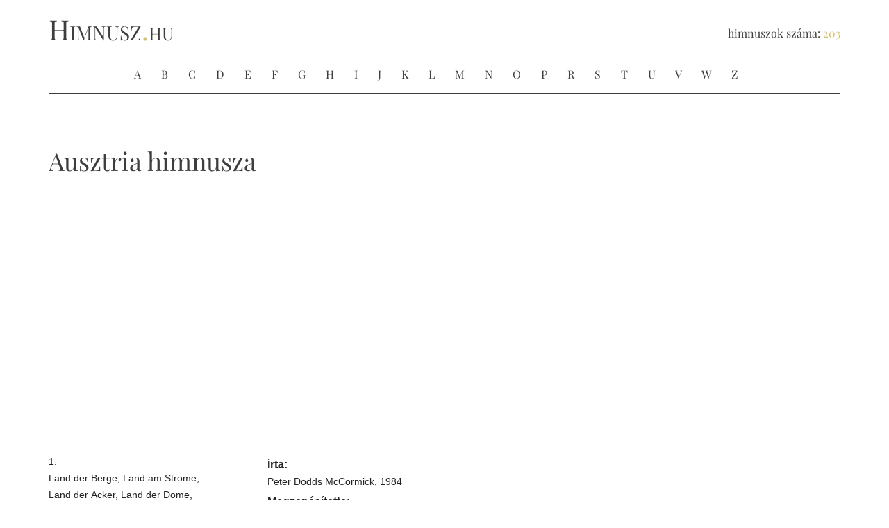

--- FILE ---
content_type: text/html; charset=UTF-8
request_url: https://www.himnusz.hu/ausztria/
body_size: 1473
content:
<!DOCTYPE html>
<html lang="hu">
<head>
<title>Osztrák Himnusz szövege, zeneszerző, kotta</title>
<meta name="csrf-token" content="o4yGiGKqhTgcBYijTRkko4L24TcygtQjEzzoiahs">
<meta name="description" content="Ausztria Himnusza, szövege, szerzője, zenéje. Az eredeti és a felújított zenei változat. A legjobb felvételek.">
<meta name="robots" content="index, follow, noodp" />
<link rel="canonical" href="https://www.himnusz.hu/ausztria/" />
<meta name="viewport" content="width=device-width, initial-scale=1, maximum-scale=1, user-scalable=no, shrink-to-fit=no" />
<link rel="stylesheet" type="text/css" href="/css/app.css?id=d8dfc1a51e8c69c27370">
<link rel="icon" type="image/png" href="https://www.himnusz.hu/favicon2-16x16.png" sizes="16x16">
<link rel="icon" type="image/png" href="https://www.himnusz.hu/favicon2-32x32.png" sizes="32x32">
<link rel="icon" type="image/png" href="https://www.himnusz.hu/favicon2-96x96.png" sizes="96x96">

</head>

<body>
<header>
    <div class="container">
        <div class="left">
         <div class="logo"><a href="/">Himnusz<span class="gold">.</span><span class="small">hu</span></a></div>
        </div>
        <div class="right">himnuszok száma: <span class="gold">203</span></div>
        <div class="bottom">
            <nav>
                                                <a href="/a/">A</a>
                                                                <a href="/b/">B</a>
                                                                <a href="/c/">C</a>
                                                                <a href="/d/">D</a>
                                                                <a href="/e/">E</a>
                                                                <a href="/f/">F</a>
                                                                <a href="/g/">G</a>
                                                                <a href="/h/">H</a>
                                                                <a href="/i/">I</a>
                                                                <a href="/j/">J</a>
                                                                <a href="/k/">K</a>
                                                                <a href="/l/">L</a>
                                                                <a href="/m/">M</a>
                                                                <a href="/n/">N</a>
                                                                <a href="/o/">O</a>
                                                                <a href="/p/">P</a>
                                                                                                <a href="/r/">R</a>
                                                                <a href="/s/">S</a>
                                                                <a href="/t/">T</a>
                                                                <a href="/u/">U</a>
                                                                <a href="/v/">V</a>
                                                                <a href="/w/">W</a>
                                                                                                                                <a href="/z/">Z</a>
                                            </nav>
        </div>
    </div>
</header>
<main class="placeholder">
    <div class="wrapper">
        <div class="container">
                <h1>Ausztria himnusza</h1>
        <section class="main">
        <div class="bottom-wrapper mt-0">
            <script async src="https://pagead2.googlesyndication.com/pagead/js/adsbygoogle.js?client=ca-pub-1942400374842128"
        crossorigin="anonymous"></script>
<!-- himnusz-top -->
<ins class="adsbygoogle"
     style="display:block"
     data-ad-client="ca-pub-1942400374842128"
     data-ad-slot="2880152851"
     data-ad-format="auto"
     data-full-width-responsive="true"></ins>
<script>
    (adsbygoogle = window.adsbygoogle || []).push({});
</script>
        </div>
        <article>
            <div class="anthem-block">
                <div class="anthem-text"><p>1.<br>Land der Berge, Land am Strome,<br>Land der Äcker, Land der Dome,<br>Land der Hämmer zukunftsreich!<br>Heimat großer Töchter und Söhne,<br>Volk begnadet für das Schöne,<br>Vielgerühmtes Österreich,<br>Vielgerühmtes Österreich!</p><p>2.<br>Heiß umfehdet, wild umstritten,<br>Liegst dem Erdteil du inmitten<br>Einem starken Herzen gleich.<br>Hast seit frühen Ahnentagen<br>Hoher Sendung Last getragen,<br>Vielgeprüftes Österreich,<br>Vielgeprüftes Österreich.</p><p>3.<br>Mutig in die neuen Zeiten,<br>Frei und gläubig sieh uns schreiten,<br>Arbeitsfroh und hoffnungsreich.<br>Einig laß in Bruderchören,<br>Vaterland, dir Treue schwören.<br>Vielgeliebtes Österreich,<br>Vielgeliebtes Österreich.</p></div>
                <div class="anthem-description">
                                        <div class="description">
                        <div class="item">
                            <strong class="label">Írta:</strong><br />
                            Peter Dodds McCormick, 1984                        </div>
                                                <div class="item">
                            <strong class="label">Megzenésítette:</strong><br />
                            Peter Dodds McCormick, 1984                        </div>
                                            </div>
                    <div class="bottom-wrapper">
                        <script async src="https://pagead2.googlesyndication.com/pagead/js/adsbygoogle.js?client=ca-pub-1942400374842128"
        crossorigin="anonymous"></script>
<!-- himnusz-middle -->
<ins class="adsbygoogle"
     style="display:block"
     data-ad-client="ca-pub-1942400374842128"
     data-ad-slot="4512798726"
     data-ad-format="auto"
     data-full-width-responsive="true"></ins>
<script>
    (adsbygoogle = window.adsbygoogle || []).push({});
</script>
                    </div>
                    <div class="youtube-block">
                        <div class="title"><strong>Hallgassa meg!</strong></div>
                        <div class="video">
                            <div class="youtube-container">
                                <iframe width="560" height="315" class="youtube-video"
                                        src="https://www.youtube.com/embed/coXCFX61SBQ"
                                        allow="autoplay; encrypted-media"
                                        allowfullscreen="allowfullscreen"></iframe>
                            </div>
                        </div>
                    </div>
                </div>
            </div>
        </article>
        <div class="bottom-wrapper mt-0">
            <script async src="https://pagead2.googlesyndication.com/pagead/js/adsbygoogle.js?client=ca-pub-1942400374842128"
        crossorigin="anonymous"></script>
<!-- himnusz-bottom -->
<ins class="adsbygoogle"
     style="display:block"
     data-ad-client="ca-pub-1942400374842128"
     data-ad-slot="4321227034"
     data-ad-format="auto"
     data-full-width-responsive="true"></ins>
<script>
    (adsbygoogle = window.adsbygoogle || []).push({});
</script>
        </div>
    </section>
            </div>
    </div>
</main>
<footer>
    <div class="container">
        <div class="left">
            © 2025. Himnusz.hu
        </div>
    </div>
    <div id="back-to-top" class="back-to-top"></div>
</footer>
<script src="/js/app.js?id=d2dc3ef6e774be21ede5"></script>
</body>
</html>


--- FILE ---
content_type: text/html; charset=utf-8
request_url: https://www.google.com/recaptcha/api2/aframe
body_size: 267
content:
<!DOCTYPE HTML><html><head><meta http-equiv="content-type" content="text/html; charset=UTF-8"></head><body><script nonce="WqTXi2-ynRnhjPxfF8mnJg">/** Anti-fraud and anti-abuse applications only. See google.com/recaptcha */ try{var clients={'sodar':'https://pagead2.googlesyndication.com/pagead/sodar?'};window.addEventListener("message",function(a){try{if(a.source===window.parent){var b=JSON.parse(a.data);var c=clients[b['id']];if(c){var d=document.createElement('img');d.src=c+b['params']+'&rc='+(localStorage.getItem("rc::a")?sessionStorage.getItem("rc::b"):"");window.document.body.appendChild(d);sessionStorage.setItem("rc::e",parseInt(sessionStorage.getItem("rc::e")||0)+1);localStorage.setItem("rc::h",'1764209172534');}}}catch(b){}});window.parent.postMessage("_grecaptcha_ready", "*");}catch(b){}</script></body></html>

--- FILE ---
content_type: text/css
request_url: https://www.himnusz.hu/css/app.css?id=d8dfc1a51e8c69c27370
body_size: 1869
content:
a,abbr,acronym,address,applet,article,aside,audio,b,big,blockquote,body,button,canvas,caption,center,cite,code,dd,del,details,dfn,div,dl,dt,em,embed,figcaption,figure,footer,form,h1,h2,h3,h4,h5,h6,header,hgroup,html,i,iframe,img,input,ins,kbd,label,li,mark,menu,nav,object,ol,output,p,pre,q,ruby,s,samp,section,small,span,strike,strong,sub,summary,sup,table,tbody,td,tfoot,th,thead,time,tr,tt,u,ul,var,video{margin:0;padding:0;border:0;border-radius:0;font-size:100%;list-style:none;text-decoration:none;box-sizing:border-box}article,aside,details,figcaption,figure,footer,header,hgroup,menu,nav,section{display:block}body{line-height:1;-webkit-font-smoothing:antialiased;-moz-osx-font-smoothing:grayscale}table{border-collapse:collapse;border-spacing:0}@font-face{font-family:Playfair Display;font-style:normal;font-weight:400;font-display:swap;src:url(/fonts/PlayfairDisplay-LatinExtNormal.woff2?e9ed1a61f90dce911019b129aa1602a0) format("woff2");unicode-range:U+0100-024f,U+0259,U+1e??,U+2020,U+20a0-20ab,U+20ad-20cf,U+2113,U+2c60-2c7f,U+a720-a7ff}@font-face{font-family:Playfair Display;font-style:normal;font-weight:400;font-display:swap;src:url(/fonts/PlayfairDisplay-LatinNormal.woff2?caa3671ee895d6ec564d535a2f9acbe8) format("woff2");unicode-range:U+00??,U+0131,U+0152-0153,U+02bb-02bc,U+02c6,U+02da,U+02dc,U+2000-206f,U+2074,U+20ac,U+2122,U+2191,U+2193,U+2212,U+2215,U+feff,U+fffd}@font-face{font-family:Playfair Display;font-style:normal;font-weight:600;font-display:swap;src:url(/fonts/PlayfairDisplay-LatinExtSemiBold.woff2?e9ed1a61f90dce911019b129aa1602a0) format("woff2");unicode-range:U+0100-024f,U+0259,U+1e??,U+2020,U+20a0-20ab,U+20ad-20cf,U+2113,U+2c60-2c7f,U+a720-a7ff}@font-face{font-family:Playfair Display;font-style:normal;font-weight:600;font-display:swap;src:url(/fonts/PlayfairDisplay-LatinSemiBold.woff2?caa3671ee895d6ec564d535a2f9acbe8) format("woff2");unicode-range:U+00??,U+0131,U+0152-0153,U+02bb-02bc,U+02c6,U+02da,U+02dc,U+2000-206f,U+2074,U+20ac,U+2122,U+2191,U+2193,U+2212,U+2215,U+feff,U+fffd}body,html{width:100%;height:100%}body{font-family:sans-serif;font-size:14px;line-height:24px;display:table;font-weight:300;color:#3e3e3e}div.wrapper{margin:0 auto;width:100%;overflow:hidden}main.placeholder{float:left;width:100%;height:auto;display:table-row}@media screen and (min-width:768px){main.placeholder{padding-top:180px}}main.placeholder div.wrapper div.container{overflow:hidden;padding:30px 15px}@media screen and (min-width:768px){main.placeholder div.wrapper div.container{padding:30px 0}}div.container{width:100%;padding:0 15px;position:relative}@media screen and (min-width:768px){div.container{width:720px;padding:0;margin:0 auto}}@media screen and (min-width:992px){div.container{width:960px;padding:0;margin:0 auto}}@media screen and (min-width:1200px){div.container{width:1140px;padding:0;margin:0 auto}}h1,h2,h3,h4,h5,h6{font-family:Playfair Display,serif;font-weight:400;margin-bottom:15px}h1{font-size:30px;line-height:36px}@media screen and (min-width:768px){h1{font-size:36px;line-height:42px}}h1 span.items{font-size:22px}h2{font-size:26px;line-height:30px}@media screen and (min-width:768px){h2{font-size:32px;line-height:36px}}h3{font-size:22px;line-height:26px}@media screen and (min-width:768px){h3{font-size:22px;line-height:26px}}section.main{float:left;width:100%}a{color:#d7be69}div.error,div.success{font-weight:400}div.error{color:#da3539}div.success{color:#4dc46f}span.strong{font-weight:500}span.required{color:#df3539;margin-left:3px}.gold{color:#d7be69}.bottom-wrapper{float:left;width:100%;padding:30px 0}.pt-0{padding-top:0!important}header{font-family:Playfair Display,serif;width:100%;display:block;padding-top:30px;background:#fff}@media screen and (min-width:768px){header{position:fixed;z-index:10}}header .left{float:left;width:50%;padding-right:15px}header .right{float:left;width:100%;font-size:16px}@media screen and (min-width:385px){header .right{float:right;width:50%;text-align:right;font-size:16px;padding:6px 0 0 15px}}header .logo a{font-size:40px;font-weight:400;color:#3e3e3e;font-variant:small-caps}header .logo a span.small{font-size:35px}header .bottom{float:left;width:100%;margin-top:30px;padding-bottom:15px;border-bottom:1px solid #3e3e3e}header .bottom nav{float:left;width:100%;font-size:16px;text-align:center}header .bottom nav a{margin-right:25px;color:#3e3e3e}header .bottom nav a.selected,header .bottom nav a:hover{color:#d7be69}button#mobilemenu{top:8px;right:15px;width:30px;height:30px;position:absolute;transform:rotate(0deg);cursor:pointer;padding:0;box-shadow:none}button#mobilemenu,button#mobilemenu:hover{background-color:transparent}@media (min-width:768px){button#mobilemenu{display:none}}button#mobilemenu span{display:block;position:absolute;height:3px;width:100%;border-radius:0;background:#fff;opacity:1;left:0;transform:rotate(0deg);transition:.15s ease-in-out}button#mobilemenu span:first-child{top:0;transform-origin:left center}button#mobilemenu span:nth-child(2){top:10px;transform-origin:left center}button#mobilemenu span:nth-child(3){top:20px;transform-origin:left center}button#mobilemenu.open span:first-child{transform:rotate(45deg);top:0;left:0;width:31px}button#mobilemenu.open span:nth-child(2){width:0;opacity:0}button#mobilemenu.open span:nth-child(3){transform:rotate(-45deg);top:22px;left:0;width:31px}footer{width:100%;height:1px;display:table-footer-group;position:relative;color:#afafaf}footer div.container{display:table;padding-top:15px;padding-bottom:15px}footer div.left{float:left;width:100%;text-align:center;padding-top:15px;border-top:1px solid #cfcfcf}footer div.left span.clear{display:block}@media screen and (min-width:768px){footer div.left span.clear{display:inline}}footer .back-to-top{background:rgba(215,190,105,.8) url(/images/arrow-top.svg?d615d5cd6885904304ec22a5b5c75dca) no-repeat 50%;background-size:24px auto;cursor:pointer;position:fixed;bottom:15px;right:15px;width:45px;height:45px;border-radius:50%;z-index:999;display:none}@media screen and (min-width:768px){footer .back-to-top{right:30px;bottom:30px}}article{float:left;width:100%;color:#222}article .continent{float:left;width:100%;padding-bottom:60px}article .continent .countries{float:left;width:100%;line-height:20px}article .continent .countries ul{width:100%;position:relative}article .continent .countries ul li{float:left;width:100%;margin-bottom:5px}@media screen and (min-width:525px){article .continent .countries ul li{width:50%}article .continent .countries ul li:nth-child(odd){padding-right:15px}}article .continent .countries ul li a{color:#3e3e3e}article .continent .countries ul li a:hover{color:#d7be69;text-decoration:underline}article .anthem-block{float:left;width:100%;margin-top:15px}@media screen and (min-width:768px){article .anthem-block{margin-top:45px}}article .anthem-block .anthem-text{float:left;width:100%}@media screen and (min-width:768px){article .anthem-block .anthem-text{width:50%}}@media screen and (min-width:992px){article .anthem-block .anthem-text{width:300px}}article .anthem-block .anthem-text p{margin-bottom:15px}article .anthem-block .anthem-description{float:right;width:100%;margin-top:30px}@media screen and (min-width:768px){article .anthem-block .anthem-description{width:50%;padding-left:15px;margin-top:0}}@media screen and (min-width:992px){article .anthem-block .anthem-description{width:calc(100% - 300px)}}article .anthem-block .anthem-description .image{float:left;width:135px}article .anthem-block .anthem-description .description{float:left;width:calc(100% - 135px)}article .anthem-block .anthem-description .description .item{float:left;width:100%;margin-top:5px}article .anthem-block .anthem-description .description .item .label{font-size:16px}article .anthem-block .anthem-description .youtube-block{float:left;width:100%;margin-top:30px}article .anthem-block .anthem-description .youtube-block .title{float:left;width:100%;font-size:16px}article .anthem-block .anthem-description .youtube-block .video{float:left;width:100%;margin-top:5px}article .anthem-block .anthem-description .youtube-block .video .youtube-container{position:relative;width:100%;height:0;padding-bottom:56.25%}article .anthem-block .anthem-description .youtube-block .video .youtube-container .youtube-video{position:absolute;top:0;left:0;width:100%;height:100%}article .content{float:left;width:100%;margin-top:15px}@media screen and (min-width:768px){article .content{margin-top:45px}}article .content p{margin-bottom:10px}aside{float:left;width:100%;margin-top:15px}@media screen and (min-width:525px){aside{float:right;width:160px}}@media screen and (min-width:768px){aside{margin-top:45px}}


--- FILE ---
content_type: application/x-javascript
request_url: https://www.himnusz.hu/js/app.js?id=d2dc3ef6e774be21ede5
body_size: 30170
content:
/*! For license information please see app.js.LICENSE.txt */
(()=>{var n={669:(n,t,r)=>{n.exports=r(609)},448:(n,t,r)=>{"use strict";var e=r(867),u=r(26),i=r(372),o=r(327),a=r(97),f=r(109),c=r(985),s=r(61);n.exports=function(n){return new Promise((function(t,r){var l=n.data,p=n.headers;e.isFormData(l)&&delete p["Content-Type"];var h=new XMLHttpRequest;if(n.auth){var v=n.auth.username||"",d=n.auth.password?unescape(encodeURIComponent(n.auth.password)):"";p.Authorization="Basic "+btoa(v+":"+d)}var _=a(n.baseURL,n.url);if(h.open(n.method.toUpperCase(),o(_,n.params,n.paramsSerializer),!0),h.timeout=n.timeout,h.onreadystatechange=function(){if(h&&4===h.readyState&&(0!==h.status||h.responseURL&&0===h.responseURL.indexOf("file:"))){var e="getAllResponseHeaders"in h?f(h.getAllResponseHeaders()):null,i={data:n.responseType&&"text"!==n.responseType?h.response:h.responseText,status:h.status,statusText:h.statusText,headers:e,config:n,request:h};u(t,r,i),h=null}},h.onabort=function(){h&&(r(s("Request aborted",n,"ECONNABORTED",h)),h=null)},h.onerror=function(){r(s("Network Error",n,null,h)),h=null},h.ontimeout=function(){var t="timeout of "+n.timeout+"ms exceeded";n.timeoutErrorMessage&&(t=n.timeoutErrorMessage),r(s(t,n,"ECONNABORTED",h)),h=null},e.isStandardBrowserEnv()){var g=(n.withCredentials||c(_))&&n.xsrfCookieName?i.read(n.xsrfCookieName):void 0;g&&(p[n.xsrfHeaderName]=g)}if("setRequestHeader"in h&&e.forEach(p,(function(n,t){void 0===l&&"content-type"===t.toLowerCase()?delete p[t]:h.setRequestHeader(t,n)})),e.isUndefined(n.withCredentials)||(h.withCredentials=!!n.withCredentials),n.responseType)try{h.responseType=n.responseType}catch(t){if("json"!==n.responseType)throw t}"function"==typeof n.onDownloadProgress&&h.addEventListener("progress",n.onDownloadProgress),"function"==typeof n.onUploadProgress&&h.upload&&h.upload.addEventListener("progress",n.onUploadProgress),n.cancelToken&&n.cancelToken.promise.then((function(n){h&&(h.abort(),r(n),h=null)})),l||(l=null),h.send(l)}))}},609:(n,t,r)=>{"use strict";var e=r(867),u=r(849),i=r(321),o=r(185);function a(n){var t=new i(n),r=u(i.prototype.request,t);return e.extend(r,i.prototype,t),e.extend(r,t),r}var f=a(r(655));f.Axios=i,f.create=function(n){return a(o(f.defaults,n))},f.Cancel=r(263),f.CancelToken=r(972),f.isCancel=r(502),f.all=function(n){return Promise.all(n)},f.spread=r(713),f.isAxiosError=r(268),n.exports=f,n.exports.default=f},263:n=>{"use strict";function t(n){this.message=n}t.prototype.toString=function(){return"Cancel"+(this.message?": "+this.message:"")},t.prototype.__CANCEL__=!0,n.exports=t},972:(n,t,r)=>{"use strict";var e=r(263);function u(n){if("function"!=typeof n)throw new TypeError("executor must be a function.");var t;this.promise=new Promise((function(n){t=n}));var r=this;n((function(n){r.reason||(r.reason=new e(n),t(r.reason))}))}u.prototype.throwIfRequested=function(){if(this.reason)throw this.reason},u.source=function(){var n;return{token:new u((function(t){n=t})),cancel:n}},n.exports=u},502:n=>{"use strict";n.exports=function(n){return!(!n||!n.__CANCEL__)}},321:(n,t,r)=>{"use strict";var e=r(867),u=r(327),i=r(782),o=r(572),a=r(185);function f(n){this.defaults=n,this.interceptors={request:new i,response:new i}}f.prototype.request=function(n){"string"==typeof n?(n=arguments[1]||{}).url=arguments[0]:n=n||{},(n=a(this.defaults,n)).method?n.method=n.method.toLowerCase():this.defaults.method?n.method=this.defaults.method.toLowerCase():n.method="get";var t=[o,void 0],r=Promise.resolve(n);for(this.interceptors.request.forEach((function(n){t.unshift(n.fulfilled,n.rejected)})),this.interceptors.response.forEach((function(n){t.push(n.fulfilled,n.rejected)}));t.length;)r=r.then(t.shift(),t.shift());return r},f.prototype.getUri=function(n){return n=a(this.defaults,n),u(n.url,n.params,n.paramsSerializer).replace(/^\?/,"")},e.forEach(["delete","get","head","options"],(function(n){f.prototype[n]=function(t,r){return this.request(a(r||{},{method:n,url:t,data:(r||{}).data}))}})),e.forEach(["post","put","patch"],(function(n){f.prototype[n]=function(t,r,e){return this.request(a(e||{},{method:n,url:t,data:r}))}})),n.exports=f},782:(n,t,r)=>{"use strict";var e=r(867);function u(){this.handlers=[]}u.prototype.use=function(n,t){return this.handlers.push({fulfilled:n,rejected:t}),this.handlers.length-1},u.prototype.eject=function(n){this.handlers[n]&&(this.handlers[n]=null)},u.prototype.forEach=function(n){e.forEach(this.handlers,(function(t){null!==t&&n(t)}))},n.exports=u},97:(n,t,r)=>{"use strict";var e=r(793),u=r(303);n.exports=function(n,t){return n&&!e(t)?u(n,t):t}},61:(n,t,r)=>{"use strict";var e=r(481);n.exports=function(n,t,r,u,i){var o=new Error(n);return e(o,t,r,u,i)}},572:(n,t,r)=>{"use strict";var e=r(867),u=r(527),i=r(502),o=r(655);function a(n){n.cancelToken&&n.cancelToken.throwIfRequested()}n.exports=function(n){return a(n),n.headers=n.headers||{},n.data=u(n.data,n.headers,n.transformRequest),n.headers=e.merge(n.headers.common||{},n.headers[n.method]||{},n.headers),e.forEach(["delete","get","head","post","put","patch","common"],(function(t){delete n.headers[t]})),(n.adapter||o.adapter)(n).then((function(t){return a(n),t.data=u(t.data,t.headers,n.transformResponse),t}),(function(t){return i(t)||(a(n),t&&t.response&&(t.response.data=u(t.response.data,t.response.headers,n.transformResponse))),Promise.reject(t)}))}},481:n=>{"use strict";n.exports=function(n,t,r,e,u){return n.config=t,r&&(n.code=r),n.request=e,n.response=u,n.isAxiosError=!0,n.toJSON=function(){return{message:this.message,name:this.name,description:this.description,number:this.number,fileName:this.fileName,lineNumber:this.lineNumber,columnNumber:this.columnNumber,stack:this.stack,config:this.config,code:this.code}},n}},185:(n,t,r)=>{"use strict";var e=r(867);n.exports=function(n,t){t=t||{};var r={},u=["url","method","data"],i=["headers","auth","proxy","params"],o=["baseURL","transformRequest","transformResponse","paramsSerializer","timeout","timeoutMessage","withCredentials","adapter","responseType","xsrfCookieName","xsrfHeaderName","onUploadProgress","onDownloadProgress","decompress","maxContentLength","maxBodyLength","maxRedirects","transport","httpAgent","httpsAgent","cancelToken","socketPath","responseEncoding"],a=["validateStatus"];function f(n,t){return e.isPlainObject(n)&&e.isPlainObject(t)?e.merge(n,t):e.isPlainObject(t)?e.merge({},t):e.isArray(t)?t.slice():t}function c(u){e.isUndefined(t[u])?e.isUndefined(n[u])||(r[u]=f(void 0,n[u])):r[u]=f(n[u],t[u])}e.forEach(u,(function(n){e.isUndefined(t[n])||(r[n]=f(void 0,t[n]))})),e.forEach(i,c),e.forEach(o,(function(u){e.isUndefined(t[u])?e.isUndefined(n[u])||(r[u]=f(void 0,n[u])):r[u]=f(void 0,t[u])})),e.forEach(a,(function(e){e in t?r[e]=f(n[e],t[e]):e in n&&(r[e]=f(void 0,n[e]))}));var s=u.concat(i).concat(o).concat(a),l=Object.keys(n).concat(Object.keys(t)).filter((function(n){return-1===s.indexOf(n)}));return e.forEach(l,c),r}},26:(n,t,r)=>{"use strict";var e=r(61);n.exports=function(n,t,r){var u=r.config.validateStatus;r.status&&u&&!u(r.status)?t(e("Request failed with status code "+r.status,r.config,null,r.request,r)):n(r)}},527:(n,t,r)=>{"use strict";var e=r(867);n.exports=function(n,t,r){return e.forEach(r,(function(r){n=r(n,t)})),n}},655:(n,t,r)=>{"use strict";var e=r(155),u=r(867),i=r(16),o={"Content-Type":"application/x-www-form-urlencoded"};function a(n,t){!u.isUndefined(n)&&u.isUndefined(n["Content-Type"])&&(n["Content-Type"]=t)}var f,c={adapter:(("undefined"!=typeof XMLHttpRequest||void 0!==e&&"[object process]"===Object.prototype.toString.call(e))&&(f=r(448)),f),transformRequest:[function(n,t){return i(t,"Accept"),i(t,"Content-Type"),u.isFormData(n)||u.isArrayBuffer(n)||u.isBuffer(n)||u.isStream(n)||u.isFile(n)||u.isBlob(n)?n:u.isArrayBufferView(n)?n.buffer:u.isURLSearchParams(n)?(a(t,"application/x-www-form-urlencoded;charset=utf-8"),n.toString()):u.isObject(n)?(a(t,"application/json;charset=utf-8"),JSON.stringify(n)):n}],transformResponse:[function(n){if("string"==typeof n)try{n=JSON.parse(n)}catch(n){}return n}],timeout:0,xsrfCookieName:"XSRF-TOKEN",xsrfHeaderName:"X-XSRF-TOKEN",maxContentLength:-1,maxBodyLength:-1,validateStatus:function(n){return n>=200&&n<300}};c.headers={common:{Accept:"application/json, text/plain, */*"}},u.forEach(["delete","get","head"],(function(n){c.headers[n]={}})),u.forEach(["post","put","patch"],(function(n){c.headers[n]=u.merge(o)})),n.exports=c},849:n=>{"use strict";n.exports=function(n,t){return function(){for(var r=new Array(arguments.length),e=0;e<r.length;e++)r[e]=arguments[e];return n.apply(t,r)}}},327:(n,t,r)=>{"use strict";var e=r(867);function u(n){return encodeURIComponent(n).replace(/%3A/gi,":").replace(/%24/g,"$").replace(/%2C/gi,",").replace(/%20/g,"+").replace(/%5B/gi,"[").replace(/%5D/gi,"]")}n.exports=function(n,t,r){if(!t)return n;var i;if(r)i=r(t);else if(e.isURLSearchParams(t))i=t.toString();else{var o=[];e.forEach(t,(function(n,t){null!=n&&(e.isArray(n)?t+="[]":n=[n],e.forEach(n,(function(n){e.isDate(n)?n=n.toISOString():e.isObject(n)&&(n=JSON.stringify(n)),o.push(u(t)+"="+u(n))})))})),i=o.join("&")}if(i){var a=n.indexOf("#");-1!==a&&(n=n.slice(0,a)),n+=(-1===n.indexOf("?")?"?":"&")+i}return n}},303:n=>{"use strict";n.exports=function(n,t){return t?n.replace(/\/+$/,"")+"/"+t.replace(/^\/+/,""):n}},372:(n,t,r)=>{"use strict";var e=r(867);n.exports=e.isStandardBrowserEnv()?{write:function(n,t,r,u,i,o){var a=[];a.push(n+"="+encodeURIComponent(t)),e.isNumber(r)&&a.push("expires="+new Date(r).toGMTString()),e.isString(u)&&a.push("path="+u),e.isString(i)&&a.push("domain="+i),!0===o&&a.push("secure"),document.cookie=a.join("; ")},read:function(n){var t=document.cookie.match(new RegExp("(^|;\\s*)("+n+")=([^;]*)"));return t?decodeURIComponent(t[3]):null},remove:function(n){this.write(n,"",Date.now()-864e5)}}:{write:function(){},read:function(){return null},remove:function(){}}},793:n=>{"use strict";n.exports=function(n){return/^([a-z][a-z\d\+\-\.]*:)?\/\//i.test(n)}},268:n=>{"use strict";n.exports=function(n){return"object"==typeof n&&!0===n.isAxiosError}},985:(n,t,r)=>{"use strict";var e=r(867);n.exports=e.isStandardBrowserEnv()?function(){var n,t=/(msie|trident)/i.test(navigator.userAgent),r=document.createElement("a");function u(n){var e=n;return t&&(r.setAttribute("href",e),e=r.href),r.setAttribute("href",e),{href:r.href,protocol:r.protocol?r.protocol.replace(/:$/,""):"",host:r.host,search:r.search?r.search.replace(/^\?/,""):"",hash:r.hash?r.hash.replace(/^#/,""):"",hostname:r.hostname,port:r.port,pathname:"/"===r.pathname.charAt(0)?r.pathname:"/"+r.pathname}}return n=u(window.location.href),function(t){var r=e.isString(t)?u(t):t;return r.protocol===n.protocol&&r.host===n.host}}():function(){return!0}},16:(n,t,r)=>{"use strict";var e=r(867);n.exports=function(n,t){e.forEach(n,(function(r,e){e!==t&&e.toUpperCase()===t.toUpperCase()&&(n[t]=r,delete n[e])}))}},109:(n,t,r)=>{"use strict";var e=r(867),u=["age","authorization","content-length","content-type","etag","expires","from","host","if-modified-since","if-unmodified-since","last-modified","location","max-forwards","proxy-authorization","referer","retry-after","user-agent"];n.exports=function(n){var t,r,i,o={};return n?(e.forEach(n.split("\n"),(function(n){if(i=n.indexOf(":"),t=e.trim(n.substr(0,i)).toLowerCase(),r=e.trim(n.substr(i+1)),t){if(o[t]&&u.indexOf(t)>=0)return;o[t]="set-cookie"===t?(o[t]?o[t]:[]).concat([r]):o[t]?o[t]+", "+r:r}})),o):o}},713:n=>{"use strict";n.exports=function(n){return function(t){return n.apply(null,t)}}},867:(n,t,r)=>{"use strict";var e=r(849),u=Object.prototype.toString;function i(n){return"[object Array]"===u.call(n)}function o(n){return void 0===n}function a(n){return null!==n&&"object"==typeof n}function f(n){if("[object Object]"!==u.call(n))return!1;var t=Object.getPrototypeOf(n);return null===t||t===Object.prototype}function c(n){return"[object Function]"===u.call(n)}function s(n,t){if(null!=n)if("object"!=typeof n&&(n=[n]),i(n))for(var r=0,e=n.length;r<e;r++)t.call(null,n[r],r,n);else for(var u in n)Object.prototype.hasOwnProperty.call(n,u)&&t.call(null,n[u],u,n)}n.exports={isArray:i,isArrayBuffer:function(n){return"[object ArrayBuffer]"===u.call(n)},isBuffer:function(n){return null!==n&&!o(n)&&null!==n.constructor&&!o(n.constructor)&&"function"==typeof n.constructor.isBuffer&&n.constructor.isBuffer(n)},isFormData:function(n){return"undefined"!=typeof FormData&&n instanceof FormData},isArrayBufferView:function(n){return"undefined"!=typeof ArrayBuffer&&ArrayBuffer.isView?ArrayBuffer.isView(n):n&&n.buffer&&n.buffer instanceof ArrayBuffer},isString:function(n){return"string"==typeof n},isNumber:function(n){return"number"==typeof n},isObject:a,isPlainObject:f,isUndefined:o,isDate:function(n){return"[object Date]"===u.call(n)},isFile:function(n){return"[object File]"===u.call(n)},isBlob:function(n){return"[object Blob]"===u.call(n)},isFunction:c,isStream:function(n){return a(n)&&c(n.pipe)},isURLSearchParams:function(n){return"undefined"!=typeof URLSearchParams&&n instanceof URLSearchParams},isStandardBrowserEnv:function(){return("undefined"==typeof navigator||"ReactNative"!==navigator.product&&"NativeScript"!==navigator.product&&"NS"!==navigator.product)&&("undefined"!=typeof window&&"undefined"!=typeof document)},forEach:s,merge:function n(){var t={};function r(r,e){f(t[e])&&f(r)?t[e]=n(t[e],r):f(r)?t[e]=n({},r):i(r)?t[e]=r.slice():t[e]=r}for(var e=0,u=arguments.length;e<u;e++)s(arguments[e],r);return t},extend:function(n,t,r){return s(t,(function(t,u){n[u]=r&&"function"==typeof t?e(t,r):t})),n},trim:function(n){return n.replace(/^\s*/,"").replace(/\s*$/,"")},stripBOM:function(n){return 65279===n.charCodeAt(0)&&(n=n.slice(1)),n}}},80:(n,t,r)=>{r(689),window.addEventListener("load",(function(){document.getElementById("mainmenu"),document.getElementById("mobilemenu");var n=document.getElementById("back-to-top");document.getElementsByClassName("delete");window.isMobile=function(){return"block"===window.getComputedStyle(mobileMenu).getPropertyValue("display")},window.addEventListener("scroll",(function(t){document.body.scrollTop>60||document.documentElement.scrollTop>60?n.style.display="block":n.style.display="none"})),n.addEventListener("click",(function(){document.body.scrollTop=0,document.documentElement.scrollTop=0}))}))},689:(n,t,r)=>{window._=r(486),window.axios=r(669),window.axios.defaults.headers.common["X-Requested-With"]="XMLHttpRequest"},486:function(n,t,r){var e;n=r.nmd(n),function(){var u,i="Expected a function",o="__lodash_hash_undefined__",a="__lodash_placeholder__",f=16,c=32,s=64,l=128,p=256,h=1/0,v=9007199254740991,d=NaN,_=4294967295,g=[["ary",l],["bind",1],["bindKey",2],["curry",8],["curryRight",f],["flip",512],["partial",c],["partialRight",s],["rearg",p]],y="[object Arguments]",m="[object Array]",w="[object Boolean]",b="[object Date]",x="[object Error]",j="[object Function]",A="[object GeneratorFunction]",E="[object Map]",O="[object Number]",R="[object Object]",k="[object Promise]",S="[object RegExp]",T="[object Set]",C="[object String]",L="[object Symbol]",I="[object WeakMap]",B="[object ArrayBuffer]",U="[object DataView]",z="[object Float32Array]",N="[object Float64Array]",P="[object Int8Array]",D="[object Int16Array]",W="[object Int32Array]",q="[object Uint8Array]",F="[object Uint8ClampedArray]",$="[object Uint16Array]",M="[object Uint32Array]",H=/\b__p \+= '';/g,V=/\b(__p \+=) '' \+/g,Z=/(__e\(.*?\)|\b__t\)) \+\n'';/g,K=/&(?:amp|lt|gt|quot|#39);/g,J=/[&<>"']/g,X=RegExp(K.source),G=RegExp(J.source),Y=/<%-([\s\S]+?)%>/g,Q=/<%([\s\S]+?)%>/g,nn=/<%=([\s\S]+?)%>/g,tn=/\.|\[(?:[^[\]]*|(["'])(?:(?!\1)[^\\]|\\.)*?\1)\]/,rn=/^\w*$/,en=/[^.[\]]+|\[(?:(-?\d+(?:\.\d+)?)|(["'])((?:(?!\2)[^\\]|\\.)*?)\2)\]|(?=(?:\.|\[\])(?:\.|\[\]|$))/g,un=/[\\^$.*+?()[\]{}|]/g,on=RegExp(un.source),an=/^\s+|\s+$/g,fn=/^\s+/,cn=/\s+$/,sn=/\{(?:\n\/\* \[wrapped with .+\] \*\/)?\n?/,ln=/\{\n\/\* \[wrapped with (.+)\] \*/,pn=/,? & /,hn=/[^\x00-\x2f\x3a-\x40\x5b-\x60\x7b-\x7f]+/g,vn=/\\(\\)?/g,dn=/\$\{([^\\}]*(?:\\.[^\\}]*)*)\}/g,_n=/\w*$/,gn=/^[-+]0x[0-9a-f]+$/i,yn=/^0b[01]+$/i,mn=/^\[object .+?Constructor\]$/,wn=/^0o[0-7]+$/i,bn=/^(?:0|[1-9]\d*)$/,xn=/[\xc0-\xd6\xd8-\xf6\xf8-\xff\u0100-\u017f]/g,jn=/($^)/,An=/['\n\r\u2028\u2029\\]/g,En="\\u0300-\\u036f\\ufe20-\\ufe2f\\u20d0-\\u20ff",On="\\u2700-\\u27bf",Rn="a-z\\xdf-\\xf6\\xf8-\\xff",kn="A-Z\\xc0-\\xd6\\xd8-\\xde",Sn="\\ufe0e\\ufe0f",Tn="\\xac\\xb1\\xd7\\xf7\\x00-\\x2f\\x3a-\\x40\\x5b-\\x60\\x7b-\\xbf\\u2000-\\u206f \\t\\x0b\\f\\xa0\\ufeff\\n\\r\\u2028\\u2029\\u1680\\u180e\\u2000\\u2001\\u2002\\u2003\\u2004\\u2005\\u2006\\u2007\\u2008\\u2009\\u200a\\u202f\\u205f\\u3000",Cn="['’]",Ln="[\\ud800-\\udfff]",In="["+Tn+"]",Bn="["+En+"]",Un="\\d+",zn="[\\u2700-\\u27bf]",Nn="["+Rn+"]",Pn="[^\\ud800-\\udfff"+Tn+Un+On+Rn+kn+"]",Dn="\\ud83c[\\udffb-\\udfff]",Wn="[^\\ud800-\\udfff]",qn="(?:\\ud83c[\\udde6-\\uddff]){2}",Fn="[\\ud800-\\udbff][\\udc00-\\udfff]",$n="["+kn+"]",Mn="(?:"+Nn+"|"+Pn+")",Hn="(?:"+$n+"|"+Pn+")",Vn="(?:['’](?:d|ll|m|re|s|t|ve))?",Zn="(?:['’](?:D|LL|M|RE|S|T|VE))?",Kn="(?:"+Bn+"|"+Dn+")"+"?",Jn="[\\ufe0e\\ufe0f]?",Xn=Jn+Kn+("(?:\\u200d(?:"+[Wn,qn,Fn].join("|")+")"+Jn+Kn+")*"),Gn="(?:"+[zn,qn,Fn].join("|")+")"+Xn,Yn="(?:"+[Wn+Bn+"?",Bn,qn,Fn,Ln].join("|")+")",Qn=RegExp(Cn,"g"),nt=RegExp(Bn,"g"),tt=RegExp(Dn+"(?="+Dn+")|"+Yn+Xn,"g"),rt=RegExp([$n+"?"+Nn+"+"+Vn+"(?="+[In,$n,"$"].join("|")+")",Hn+"+"+Zn+"(?="+[In,$n+Mn,"$"].join("|")+")",$n+"?"+Mn+"+"+Vn,$n+"+"+Zn,"\\d*(?:1ST|2ND|3RD|(?![123])\\dTH)(?=\\b|[a-z_])","\\d*(?:1st|2nd|3rd|(?![123])\\dth)(?=\\b|[A-Z_])",Un,Gn].join("|"),"g"),et=RegExp("[\\u200d\\ud800-\\udfff"+En+Sn+"]"),ut=/[a-z][A-Z]|[A-Z]{2}[a-z]|[0-9][a-zA-Z]|[a-zA-Z][0-9]|[^a-zA-Z0-9 ]/,it=["Array","Buffer","DataView","Date","Error","Float32Array","Float64Array","Function","Int8Array","Int16Array","Int32Array","Map","Math","Object","Promise","RegExp","Set","String","Symbol","TypeError","Uint8Array","Uint8ClampedArray","Uint16Array","Uint32Array","WeakMap","_","clearTimeout","isFinite","parseInt","setTimeout"],ot=-1,at={};at[z]=at[N]=at[P]=at[D]=at[W]=at[q]=at[F]=at[$]=at[M]=!0,at[y]=at[m]=at[B]=at[w]=at[U]=at[b]=at[x]=at[j]=at[E]=at[O]=at[R]=at[S]=at[T]=at[C]=at[I]=!1;var ft={};ft[y]=ft[m]=ft[B]=ft[U]=ft[w]=ft[b]=ft[z]=ft[N]=ft[P]=ft[D]=ft[W]=ft[E]=ft[O]=ft[R]=ft[S]=ft[T]=ft[C]=ft[L]=ft[q]=ft[F]=ft[$]=ft[M]=!0,ft[x]=ft[j]=ft[I]=!1;var ct={"\\":"\\","'":"'","\n":"n","\r":"r","\u2028":"u2028","\u2029":"u2029"},st=parseFloat,lt=parseInt,pt="object"==typeof r.g&&r.g&&r.g.Object===Object&&r.g,ht="object"==typeof self&&self&&self.Object===Object&&self,vt=pt||ht||Function("return this")(),dt=t&&!t.nodeType&&t,_t=dt&&n&&!n.nodeType&&n,gt=_t&&_t.exports===dt,yt=gt&&pt.process,mt=function(){try{var n=_t&&_t.require&&_t.require("util").types;return n||yt&&yt.binding&&yt.binding("util")}catch(n){}}(),wt=mt&&mt.isArrayBuffer,bt=mt&&mt.isDate,xt=mt&&mt.isMap,jt=mt&&mt.isRegExp,At=mt&&mt.isSet,Et=mt&&mt.isTypedArray;function Ot(n,t,r){switch(r.length){case 0:return n.call(t);case 1:return n.call(t,r[0]);case 2:return n.call(t,r[0],r[1]);case 3:return n.call(t,r[0],r[1],r[2])}return n.apply(t,r)}function Rt(n,t,r,e){for(var u=-1,i=null==n?0:n.length;++u<i;){var o=n[u];t(e,o,r(o),n)}return e}function kt(n,t){for(var r=-1,e=null==n?0:n.length;++r<e&&!1!==t(n[r],r,n););return n}function St(n,t){for(var r=null==n?0:n.length;r--&&!1!==t(n[r],r,n););return n}function Tt(n,t){for(var r=-1,e=null==n?0:n.length;++r<e;)if(!t(n[r],r,n))return!1;return!0}function Ct(n,t){for(var r=-1,e=null==n?0:n.length,u=0,i=[];++r<e;){var o=n[r];t(o,r,n)&&(i[u++]=o)}return i}function Lt(n,t){return!!(null==n?0:n.length)&&Ft(n,t,0)>-1}function It(n,t,r){for(var e=-1,u=null==n?0:n.length;++e<u;)if(r(t,n[e]))return!0;return!1}function Bt(n,t){for(var r=-1,e=null==n?0:n.length,u=Array(e);++r<e;)u[r]=t(n[r],r,n);return u}function Ut(n,t){for(var r=-1,e=t.length,u=n.length;++r<e;)n[u+r]=t[r];return n}function zt(n,t,r,e){var u=-1,i=null==n?0:n.length;for(e&&i&&(r=n[++u]);++u<i;)r=t(r,n[u],u,n);return r}function Nt(n,t,r,e){var u=null==n?0:n.length;for(e&&u&&(r=n[--u]);u--;)r=t(r,n[u],u,n);return r}function Pt(n,t){for(var r=-1,e=null==n?0:n.length;++r<e;)if(t(n[r],r,n))return!0;return!1}var Dt=Vt("length");function Wt(n,t,r){var e;return r(n,(function(n,r,u){if(t(n,r,u))return e=r,!1})),e}function qt(n,t,r,e){for(var u=n.length,i=r+(e?1:-1);e?i--:++i<u;)if(t(n[i],i,n))return i;return-1}function Ft(n,t,r){return t==t?function(n,t,r){var e=r-1,u=n.length;for(;++e<u;)if(n[e]===t)return e;return-1}(n,t,r):qt(n,Mt,r)}function $t(n,t,r,e){for(var u=r-1,i=n.length;++u<i;)if(e(n[u],t))return u;return-1}function Mt(n){return n!=n}function Ht(n,t){var r=null==n?0:n.length;return r?Jt(n,t)/r:d}function Vt(n){return function(t){return null==t?u:t[n]}}function Zt(n){return function(t){return null==n?u:n[t]}}function Kt(n,t,r,e,u){return u(n,(function(n,u,i){r=e?(e=!1,n):t(r,n,u,i)})),r}function Jt(n,t){for(var r,e=-1,i=n.length;++e<i;){var o=t(n[e]);o!==u&&(r=r===u?o:r+o)}return r}function Xt(n,t){for(var r=-1,e=Array(n);++r<n;)e[r]=t(r);return e}function Gt(n){return function(t){return n(t)}}function Yt(n,t){return Bt(t,(function(t){return n[t]}))}function Qt(n,t){return n.has(t)}function nr(n,t){for(var r=-1,e=n.length;++r<e&&Ft(t,n[r],0)>-1;);return r}function tr(n,t){for(var r=n.length;r--&&Ft(t,n[r],0)>-1;);return r}function rr(n,t){for(var r=n.length,e=0;r--;)n[r]===t&&++e;return e}var er=Zt({À:"A",Á:"A",Â:"A",Ã:"A",Ä:"A",Å:"A",à:"a",á:"a",â:"a",ã:"a",ä:"a",å:"a",Ç:"C",ç:"c",Ð:"D",ð:"d",È:"E",É:"E",Ê:"E",Ë:"E",è:"e",é:"e",ê:"e",ë:"e",Ì:"I",Í:"I",Î:"I",Ï:"I",ì:"i",í:"i",î:"i",ï:"i",Ñ:"N",ñ:"n",Ò:"O",Ó:"O",Ô:"O",Õ:"O",Ö:"O",Ø:"O",ò:"o",ó:"o",ô:"o",õ:"o",ö:"o",ø:"o",Ù:"U",Ú:"U",Û:"U",Ü:"U",ù:"u",ú:"u",û:"u",ü:"u",Ý:"Y",ý:"y",ÿ:"y",Æ:"Ae",æ:"ae",Þ:"Th",þ:"th",ß:"ss",Ā:"A",Ă:"A",Ą:"A",ā:"a",ă:"a",ą:"a",Ć:"C",Ĉ:"C",Ċ:"C",Č:"C",ć:"c",ĉ:"c",ċ:"c",č:"c",Ď:"D",Đ:"D",ď:"d",đ:"d",Ē:"E",Ĕ:"E",Ė:"E",Ę:"E",Ě:"E",ē:"e",ĕ:"e",ė:"e",ę:"e",ě:"e",Ĝ:"G",Ğ:"G",Ġ:"G",Ģ:"G",ĝ:"g",ğ:"g",ġ:"g",ģ:"g",Ĥ:"H",Ħ:"H",ĥ:"h",ħ:"h",Ĩ:"I",Ī:"I",Ĭ:"I",Į:"I",İ:"I",ĩ:"i",ī:"i",ĭ:"i",į:"i",ı:"i",Ĵ:"J",ĵ:"j",Ķ:"K",ķ:"k",ĸ:"k",Ĺ:"L",Ļ:"L",Ľ:"L",Ŀ:"L",Ł:"L",ĺ:"l",ļ:"l",ľ:"l",ŀ:"l",ł:"l",Ń:"N",Ņ:"N",Ň:"N",Ŋ:"N",ń:"n",ņ:"n",ň:"n",ŋ:"n",Ō:"O",Ŏ:"O",Ő:"O",ō:"o",ŏ:"o",ő:"o",Ŕ:"R",Ŗ:"R",Ř:"R",ŕ:"r",ŗ:"r",ř:"r",Ś:"S",Ŝ:"S",Ş:"S",Š:"S",ś:"s",ŝ:"s",ş:"s",š:"s",Ţ:"T",Ť:"T",Ŧ:"T",ţ:"t",ť:"t",ŧ:"t",Ũ:"U",Ū:"U",Ŭ:"U",Ů:"U",Ű:"U",Ų:"U",ũ:"u",ū:"u",ŭ:"u",ů:"u",ű:"u",ų:"u",Ŵ:"W",ŵ:"w",Ŷ:"Y",ŷ:"y",Ÿ:"Y",Ź:"Z",Ż:"Z",Ž:"Z",ź:"z",ż:"z",ž:"z",Ĳ:"IJ",ĳ:"ij",Œ:"Oe",œ:"oe",ŉ:"'n",ſ:"s"}),ur=Zt({"&":"&amp;","<":"&lt;",">":"&gt;",'"':"&quot;","'":"&#39;"});function ir(n){return"\\"+ct[n]}function or(n){return et.test(n)}function ar(n){var t=-1,r=Array(n.size);return n.forEach((function(n,e){r[++t]=[e,n]})),r}function fr(n,t){return function(r){return n(t(r))}}function cr(n,t){for(var r=-1,e=n.length,u=0,i=[];++r<e;){var o=n[r];o!==t&&o!==a||(n[r]=a,i[u++]=r)}return i}function sr(n){var t=-1,r=Array(n.size);return n.forEach((function(n){r[++t]=n})),r}function lr(n){var t=-1,r=Array(n.size);return n.forEach((function(n){r[++t]=[n,n]})),r}function pr(n){return or(n)?function(n){var t=tt.lastIndex=0;for(;tt.test(n);)++t;return t}(n):Dt(n)}function hr(n){return or(n)?function(n){return n.match(tt)||[]}(n):function(n){return n.split("")}(n)}var vr=Zt({"&amp;":"&","&lt;":"<","&gt;":">","&quot;":'"',"&#39;":"'"});var dr=function n(t){var r,e=(t=null==t?vt:dr.defaults(vt.Object(),t,dr.pick(vt,it))).Array,En=t.Date,On=t.Error,Rn=t.Function,kn=t.Math,Sn=t.Object,Tn=t.RegExp,Cn=t.String,Ln=t.TypeError,In=e.prototype,Bn=Rn.prototype,Un=Sn.prototype,zn=t["__core-js_shared__"],Nn=Bn.toString,Pn=Un.hasOwnProperty,Dn=0,Wn=(r=/[^.]+$/.exec(zn&&zn.keys&&zn.keys.IE_PROTO||""))?"Symbol(src)_1."+r:"",qn=Un.toString,Fn=Nn.call(Sn),$n=vt._,Mn=Tn("^"+Nn.call(Pn).replace(un,"\\$&").replace(/hasOwnProperty|(function).*?(?=\\\()| for .+?(?=\\\])/g,"$1.*?")+"$"),Hn=gt?t.Buffer:u,Vn=t.Symbol,Zn=t.Uint8Array,Kn=Hn?Hn.allocUnsafe:u,Jn=fr(Sn.getPrototypeOf,Sn),Xn=Sn.create,Gn=Un.propertyIsEnumerable,Yn=In.splice,tt=Vn?Vn.isConcatSpreadable:u,et=Vn?Vn.iterator:u,ct=Vn?Vn.toStringTag:u,pt=function(){try{var n=pi(Sn,"defineProperty");return n({},"",{}),n}catch(n){}}(),ht=t.clearTimeout!==vt.clearTimeout&&t.clearTimeout,dt=En&&En.now!==vt.Date.now&&En.now,_t=t.setTimeout!==vt.setTimeout&&t.setTimeout,yt=kn.ceil,mt=kn.floor,Dt=Sn.getOwnPropertySymbols,Zt=Hn?Hn.isBuffer:u,_r=t.isFinite,gr=In.join,yr=fr(Sn.keys,Sn),mr=kn.max,wr=kn.min,br=En.now,xr=t.parseInt,jr=kn.random,Ar=In.reverse,Er=pi(t,"DataView"),Or=pi(t,"Map"),Rr=pi(t,"Promise"),kr=pi(t,"Set"),Sr=pi(t,"WeakMap"),Tr=pi(Sn,"create"),Cr=Sr&&new Sr,Lr={},Ir=Di(Er),Br=Di(Or),Ur=Di(Rr),zr=Di(kr),Nr=Di(Sr),Pr=Vn?Vn.prototype:u,Dr=Pr?Pr.valueOf:u,Wr=Pr?Pr.toString:u;function qr(n){if(ea(n)&&!Vo(n)&&!(n instanceof Hr)){if(n instanceof Mr)return n;if(Pn.call(n,"__wrapped__"))return Wi(n)}return new Mr(n)}var Fr=function(){function n(){}return function(t){if(!ra(t))return{};if(Xn)return Xn(t);n.prototype=t;var r=new n;return n.prototype=u,r}}();function $r(){}function Mr(n,t){this.__wrapped__=n,this.__actions__=[],this.__chain__=!!t,this.__index__=0,this.__values__=u}function Hr(n){this.__wrapped__=n,this.__actions__=[],this.__dir__=1,this.__filtered__=!1,this.__iteratees__=[],this.__takeCount__=_,this.__views__=[]}function Vr(n){var t=-1,r=null==n?0:n.length;for(this.clear();++t<r;){var e=n[t];this.set(e[0],e[1])}}function Zr(n){var t=-1,r=null==n?0:n.length;for(this.clear();++t<r;){var e=n[t];this.set(e[0],e[1])}}function Kr(n){var t=-1,r=null==n?0:n.length;for(this.clear();++t<r;){var e=n[t];this.set(e[0],e[1])}}function Jr(n){var t=-1,r=null==n?0:n.length;for(this.__data__=new Kr;++t<r;)this.add(n[t])}function Xr(n){var t=this.__data__=new Zr(n);this.size=t.size}function Gr(n,t){var r=Vo(n),e=!r&&Ho(n),u=!r&&!e&&Xo(n),i=!r&&!e&&!u&&la(n),o=r||e||u||i,a=o?Xt(n.length,Cn):[],f=a.length;for(var c in n)!t&&!Pn.call(n,c)||o&&("length"==c||u&&("offset"==c||"parent"==c)||i&&("buffer"==c||"byteLength"==c||"byteOffset"==c)||mi(c,f))||a.push(c);return a}function Yr(n){var t=n.length;return t?n[Je(0,t-1)]:u}function Qr(n,t){return zi(Tu(n),fe(t,0,n.length))}function ne(n){return zi(Tu(n))}function te(n,t,r){(r!==u&&!Fo(n[t],r)||r===u&&!(t in n))&&oe(n,t,r)}function re(n,t,r){var e=n[t];Pn.call(n,t)&&Fo(e,r)&&(r!==u||t in n)||oe(n,t,r)}function ee(n,t){for(var r=n.length;r--;)if(Fo(n[r][0],t))return r;return-1}function ue(n,t,r,e){return he(n,(function(n,u,i){t(e,n,r(n),i)})),e}function ie(n,t){return n&&Cu(t,Ia(t),n)}function oe(n,t,r){"__proto__"==t&&pt?pt(n,t,{configurable:!0,enumerable:!0,value:r,writable:!0}):n[t]=r}function ae(n,t){for(var r=-1,i=t.length,o=e(i),a=null==n;++r<i;)o[r]=a?u:ka(n,t[r]);return o}function fe(n,t,r){return n==n&&(r!==u&&(n=n<=r?n:r),t!==u&&(n=n>=t?n:t)),n}function ce(n,t,r,e,i,o){var a,f=1&t,c=2&t,s=4&t;if(r&&(a=i?r(n,e,i,o):r(n)),a!==u)return a;if(!ra(n))return n;var l=Vo(n);if(l){if(a=function(n){var t=n.length,r=new n.constructor(t);t&&"string"==typeof n[0]&&Pn.call(n,"index")&&(r.index=n.index,r.input=n.input);return r}(n),!f)return Tu(n,a)}else{var p=di(n),h=p==j||p==A;if(Xo(n))return Au(n,f);if(p==R||p==y||h&&!i){if(a=c||h?{}:gi(n),!f)return c?function(n,t){return Cu(n,vi(n),t)}(n,function(n,t){return n&&Cu(t,Ba(t),n)}(a,n)):function(n,t){return Cu(n,hi(n),t)}(n,ie(a,n))}else{if(!ft[p])return i?n:{};a=function(n,t,r){var e=n.constructor;switch(t){case B:return Eu(n);case w:case b:return new e(+n);case U:return function(n,t){var r=t?Eu(n.buffer):n.buffer;return new n.constructor(r,n.byteOffset,n.byteLength)}(n,r);case z:case N:case P:case D:case W:case q:case F:case $:case M:return Ou(n,r);case E:return new e;case O:case C:return new e(n);case S:return function(n){var t=new n.constructor(n.source,_n.exec(n));return t.lastIndex=n.lastIndex,t}(n);case T:return new e;case L:return u=n,Dr?Sn(Dr.call(u)):{}}var u}(n,p,f)}}o||(o=new Xr);var v=o.get(n);if(v)return v;o.set(n,a),fa(n)?n.forEach((function(e){a.add(ce(e,t,r,e,n,o))})):ua(n)&&n.forEach((function(e,u){a.set(u,ce(e,t,r,u,n,o))}));var d=l?u:(s?c?ii:ui:c?Ba:Ia)(n);return kt(d||n,(function(e,u){d&&(e=n[u=e]),re(a,u,ce(e,t,r,u,n,o))})),a}function se(n,t,r){var e=r.length;if(null==n)return!e;for(n=Sn(n);e--;){var i=r[e],o=t[i],a=n[i];if(a===u&&!(i in n)||!o(a))return!1}return!0}function le(n,t,r){if("function"!=typeof n)throw new Ln(i);return Li((function(){n.apply(u,r)}),t)}function pe(n,t,r,e){var u=-1,i=Lt,o=!0,a=n.length,f=[],c=t.length;if(!a)return f;r&&(t=Bt(t,Gt(r))),e?(i=It,o=!1):t.length>=200&&(i=Qt,o=!1,t=new Jr(t));n:for(;++u<a;){var s=n[u],l=null==r?s:r(s);if(s=e||0!==s?s:0,o&&l==l){for(var p=c;p--;)if(t[p]===l)continue n;f.push(s)}else i(t,l,e)||f.push(s)}return f}qr.templateSettings={escape:Y,evaluate:Q,interpolate:nn,variable:"",imports:{_:qr}},qr.prototype=$r.prototype,qr.prototype.constructor=qr,Mr.prototype=Fr($r.prototype),Mr.prototype.constructor=Mr,Hr.prototype=Fr($r.prototype),Hr.prototype.constructor=Hr,Vr.prototype.clear=function(){this.__data__=Tr?Tr(null):{},this.size=0},Vr.prototype.delete=function(n){var t=this.has(n)&&delete this.__data__[n];return this.size-=t?1:0,t},Vr.prototype.get=function(n){var t=this.__data__;if(Tr){var r=t[n];return r===o?u:r}return Pn.call(t,n)?t[n]:u},Vr.prototype.has=function(n){var t=this.__data__;return Tr?t[n]!==u:Pn.call(t,n)},Vr.prototype.set=function(n,t){var r=this.__data__;return this.size+=this.has(n)?0:1,r[n]=Tr&&t===u?o:t,this},Zr.prototype.clear=function(){this.__data__=[],this.size=0},Zr.prototype.delete=function(n){var t=this.__data__,r=ee(t,n);return!(r<0)&&(r==t.length-1?t.pop():Yn.call(t,r,1),--this.size,!0)},Zr.prototype.get=function(n){var t=this.__data__,r=ee(t,n);return r<0?u:t[r][1]},Zr.prototype.has=function(n){return ee(this.__data__,n)>-1},Zr.prototype.set=function(n,t){var r=this.__data__,e=ee(r,n);return e<0?(++this.size,r.push([n,t])):r[e][1]=t,this},Kr.prototype.clear=function(){this.size=0,this.__data__={hash:new Vr,map:new(Or||Zr),string:new Vr}},Kr.prototype.delete=function(n){var t=si(this,n).delete(n);return this.size-=t?1:0,t},Kr.prototype.get=function(n){return si(this,n).get(n)},Kr.prototype.has=function(n){return si(this,n).has(n)},Kr.prototype.set=function(n,t){var r=si(this,n),e=r.size;return r.set(n,t),this.size+=r.size==e?0:1,this},Jr.prototype.add=Jr.prototype.push=function(n){return this.__data__.set(n,o),this},Jr.prototype.has=function(n){return this.__data__.has(n)},Xr.prototype.clear=function(){this.__data__=new Zr,this.size=0},Xr.prototype.delete=function(n){var t=this.__data__,r=t.delete(n);return this.size=t.size,r},Xr.prototype.get=function(n){return this.__data__.get(n)},Xr.prototype.has=function(n){return this.__data__.has(n)},Xr.prototype.set=function(n,t){var r=this.__data__;if(r instanceof Zr){var e=r.__data__;if(!Or||e.length<199)return e.push([n,t]),this.size=++r.size,this;r=this.__data__=new Kr(e)}return r.set(n,t),this.size=r.size,this};var he=Bu(be),ve=Bu(xe,!0);function de(n,t){var r=!0;return he(n,(function(n,e,u){return r=!!t(n,e,u)})),r}function _e(n,t,r){for(var e=-1,i=n.length;++e<i;){var o=n[e],a=t(o);if(null!=a&&(f===u?a==a&&!sa(a):r(a,f)))var f=a,c=o}return c}function ge(n,t){var r=[];return he(n,(function(n,e,u){t(n,e,u)&&r.push(n)})),r}function ye(n,t,r,e,u){var i=-1,o=n.length;for(r||(r=yi),u||(u=[]);++i<o;){var a=n[i];t>0&&r(a)?t>1?ye(a,t-1,r,e,u):Ut(u,a):e||(u[u.length]=a)}return u}var me=Uu(),we=Uu(!0);function be(n,t){return n&&me(n,t,Ia)}function xe(n,t){return n&&we(n,t,Ia)}function je(n,t){return Ct(t,(function(t){return Qo(n[t])}))}function Ae(n,t){for(var r=0,e=(t=wu(t,n)).length;null!=n&&r<e;)n=n[Pi(t[r++])];return r&&r==e?n:u}function Ee(n,t,r){var e=t(n);return Vo(n)?e:Ut(e,r(n))}function Oe(n){return null==n?n===u?"[object Undefined]":"[object Null]":ct&&ct in Sn(n)?function(n){var t=Pn.call(n,ct),r=n[ct];try{n[ct]=u;var e=!0}catch(n){}var i=qn.call(n);e&&(t?n[ct]=r:delete n[ct]);return i}(n):function(n){return qn.call(n)}(n)}function Re(n,t){return n>t}function ke(n,t){return null!=n&&Pn.call(n,t)}function Se(n,t){return null!=n&&t in Sn(n)}function Te(n,t,r){for(var i=r?It:Lt,o=n[0].length,a=n.length,f=a,c=e(a),s=1/0,l=[];f--;){var p=n[f];f&&t&&(p=Bt(p,Gt(t))),s=wr(p.length,s),c[f]=!r&&(t||o>=120&&p.length>=120)?new Jr(f&&p):u}p=n[0];var h=-1,v=c[0];n:for(;++h<o&&l.length<s;){var d=p[h],_=t?t(d):d;if(d=r||0!==d?d:0,!(v?Qt(v,_):i(l,_,r))){for(f=a;--f;){var g=c[f];if(!(g?Qt(g,_):i(n[f],_,r)))continue n}v&&v.push(_),l.push(d)}}return l}function Ce(n,t,r){var e=null==(n=ki(n,t=wu(t,n)))?n:n[Pi(Gi(t))];return null==e?u:Ot(e,n,r)}function Le(n){return ea(n)&&Oe(n)==y}function Ie(n,t,r,e,i){return n===t||(null==n||null==t||!ea(n)&&!ea(t)?n!=n&&t!=t:function(n,t,r,e,i,o){var a=Vo(n),f=Vo(t),c=a?m:di(n),s=f?m:di(t),l=(c=c==y?R:c)==R,p=(s=s==y?R:s)==R,h=c==s;if(h&&Xo(n)){if(!Xo(t))return!1;a=!0,l=!1}if(h&&!l)return o||(o=new Xr),a||la(n)?ri(n,t,r,e,i,o):function(n,t,r,e,u,i,o){switch(r){case U:if(n.byteLength!=t.byteLength||n.byteOffset!=t.byteOffset)return!1;n=n.buffer,t=t.buffer;case B:return!(n.byteLength!=t.byteLength||!i(new Zn(n),new Zn(t)));case w:case b:case O:return Fo(+n,+t);case x:return n.name==t.name&&n.message==t.message;case S:case C:return n==t+"";case E:var a=ar;case T:var f=1&e;if(a||(a=sr),n.size!=t.size&&!f)return!1;var c=o.get(n);if(c)return c==t;e|=2,o.set(n,t);var s=ri(a(n),a(t),e,u,i,o);return o.delete(n),s;case L:if(Dr)return Dr.call(n)==Dr.call(t)}return!1}(n,t,c,r,e,i,o);if(!(1&r)){var v=l&&Pn.call(n,"__wrapped__"),d=p&&Pn.call(t,"__wrapped__");if(v||d){var _=v?n.value():n,g=d?t.value():t;return o||(o=new Xr),i(_,g,r,e,o)}}if(!h)return!1;return o||(o=new Xr),function(n,t,r,e,i,o){var a=1&r,f=ui(n),c=f.length,s=ui(t).length;if(c!=s&&!a)return!1;var l=c;for(;l--;){var p=f[l];if(!(a?p in t:Pn.call(t,p)))return!1}var h=o.get(n),v=o.get(t);if(h&&v)return h==t&&v==n;var d=!0;o.set(n,t),o.set(t,n);var _=a;for(;++l<c;){var g=n[p=f[l]],y=t[p];if(e)var m=a?e(y,g,p,t,n,o):e(g,y,p,n,t,o);if(!(m===u?g===y||i(g,y,r,e,o):m)){d=!1;break}_||(_="constructor"==p)}if(d&&!_){var w=n.constructor,b=t.constructor;w==b||!("constructor"in n)||!("constructor"in t)||"function"==typeof w&&w instanceof w&&"function"==typeof b&&b instanceof b||(d=!1)}return o.delete(n),o.delete(t),d}(n,t,r,e,i,o)}(n,t,r,e,Ie,i))}function Be(n,t,r,e){var i=r.length,o=i,a=!e;if(null==n)return!o;for(n=Sn(n);i--;){var f=r[i];if(a&&f[2]?f[1]!==n[f[0]]:!(f[0]in n))return!1}for(;++i<o;){var c=(f=r[i])[0],s=n[c],l=f[1];if(a&&f[2]){if(s===u&&!(c in n))return!1}else{var p=new Xr;if(e)var h=e(s,l,c,n,t,p);if(!(h===u?Ie(l,s,3,e,p):h))return!1}}return!0}function Ue(n){return!(!ra(n)||(t=n,Wn&&Wn in t))&&(Qo(n)?Mn:mn).test(Di(n));var t}function ze(n){return"function"==typeof n?n:null==n?of:"object"==typeof n?Vo(n)?Fe(n[0],n[1]):qe(n):df(n)}function Ne(n){if(!Ai(n))return yr(n);var t=[];for(var r in Sn(n))Pn.call(n,r)&&"constructor"!=r&&t.push(r);return t}function Pe(n){if(!ra(n))return function(n){var t=[];if(null!=n)for(var r in Sn(n))t.push(r);return t}(n);var t=Ai(n),r=[];for(var e in n)("constructor"!=e||!t&&Pn.call(n,e))&&r.push(e);return r}function De(n,t){return n<t}function We(n,t){var r=-1,u=Ko(n)?e(n.length):[];return he(n,(function(n,e,i){u[++r]=t(n,e,i)})),u}function qe(n){var t=li(n);return 1==t.length&&t[0][2]?Oi(t[0][0],t[0][1]):function(r){return r===n||Be(r,n,t)}}function Fe(n,t){return bi(n)&&Ei(t)?Oi(Pi(n),t):function(r){var e=ka(r,n);return e===u&&e===t?Sa(r,n):Ie(t,e,3)}}function $e(n,t,r,e,i){n!==t&&me(t,(function(o,a){if(i||(i=new Xr),ra(o))!function(n,t,r,e,i,o,a){var f=Ti(n,r),c=Ti(t,r),s=a.get(c);if(s)return void te(n,r,s);var l=o?o(f,c,r+"",n,t,a):u,p=l===u;if(p){var h=Vo(c),v=!h&&Xo(c),d=!h&&!v&&la(c);l=c,h||v||d?Vo(f)?l=f:Jo(f)?l=Tu(f):v?(p=!1,l=Au(c,!0)):d?(p=!1,l=Ou(c,!0)):l=[]:oa(c)||Ho(c)?(l=f,Ho(f)?l=ma(f):ra(f)&&!Qo(f)||(l=gi(c))):p=!1}p&&(a.set(c,l),i(l,c,e,o,a),a.delete(c));te(n,r,l)}(n,t,a,r,$e,e,i);else{var f=e?e(Ti(n,a),o,a+"",n,t,i):u;f===u&&(f=o),te(n,a,f)}}),Ba)}function Me(n,t){var r=n.length;if(r)return mi(t+=t<0?r:0,r)?n[t]:u}function He(n,t,r){t=t.length?Bt(t,(function(n){return Vo(n)?function(t){return Ae(t,1===n.length?n[0]:n)}:n})):[of];var e=-1;return t=Bt(t,Gt(ci())),function(n,t){var r=n.length;for(n.sort(t);r--;)n[r]=n[r].value;return n}(We(n,(function(n,r,u){return{criteria:Bt(t,(function(t){return t(n)})),index:++e,value:n}})),(function(n,t){return function(n,t,r){var e=-1,u=n.criteria,i=t.criteria,o=u.length,a=r.length;for(;++e<o;){var f=Ru(u[e],i[e]);if(f)return e>=a?f:f*("desc"==r[e]?-1:1)}return n.index-t.index}(n,t,r)}))}function Ve(n,t,r){for(var e=-1,u=t.length,i={};++e<u;){var o=t[e],a=Ae(n,o);r(a,o)&&nu(i,wu(o,n),a)}return i}function Ze(n,t,r,e){var u=e?$t:Ft,i=-1,o=t.length,a=n;for(n===t&&(t=Tu(t)),r&&(a=Bt(n,Gt(r)));++i<o;)for(var f=0,c=t[i],s=r?r(c):c;(f=u(a,s,f,e))>-1;)a!==n&&Yn.call(a,f,1),Yn.call(n,f,1);return n}function Ke(n,t){for(var r=n?t.length:0,e=r-1;r--;){var u=t[r];if(r==e||u!==i){var i=u;mi(u)?Yn.call(n,u,1):pu(n,u)}}return n}function Je(n,t){return n+mt(jr()*(t-n+1))}function Xe(n,t){var r="";if(!n||t<1||t>v)return r;do{t%2&&(r+=n),(t=mt(t/2))&&(n+=n)}while(t);return r}function Ge(n,t){return Ii(Ri(n,t,of),n+"")}function Ye(n){return Yr(Fa(n))}function Qe(n,t){var r=Fa(n);return zi(r,fe(t,0,r.length))}function nu(n,t,r,e){if(!ra(n))return n;for(var i=-1,o=(t=wu(t,n)).length,a=o-1,f=n;null!=f&&++i<o;){var c=Pi(t[i]),s=r;if("__proto__"===c||"constructor"===c||"prototype"===c)return n;if(i!=a){var l=f[c];(s=e?e(l,c,f):u)===u&&(s=ra(l)?l:mi(t[i+1])?[]:{})}re(f,c,s),f=f[c]}return n}var tu=Cr?function(n,t){return Cr.set(n,t),n}:of,ru=pt?function(n,t){return pt(n,"toString",{configurable:!0,enumerable:!1,value:rf(t),writable:!0})}:of;function eu(n){return zi(Fa(n))}function uu(n,t,r){var u=-1,i=n.length;t<0&&(t=-t>i?0:i+t),(r=r>i?i:r)<0&&(r+=i),i=t>r?0:r-t>>>0,t>>>=0;for(var o=e(i);++u<i;)o[u]=n[u+t];return o}function iu(n,t){var r;return he(n,(function(n,e,u){return!(r=t(n,e,u))})),!!r}function ou(n,t,r){var e=0,u=null==n?e:n.length;if("number"==typeof t&&t==t&&u<=2147483647){for(;e<u;){var i=e+u>>>1,o=n[i];null!==o&&!sa(o)&&(r?o<=t:o<t)?e=i+1:u=i}return u}return au(n,t,of,r)}function au(n,t,r,e){var i=0,o=null==n?0:n.length;if(0===o)return 0;for(var a=(t=r(t))!=t,f=null===t,c=sa(t),s=t===u;i<o;){var l=mt((i+o)/2),p=r(n[l]),h=p!==u,v=null===p,d=p==p,_=sa(p);if(a)var g=e||d;else g=s?d&&(e||h):f?d&&h&&(e||!v):c?d&&h&&!v&&(e||!_):!v&&!_&&(e?p<=t:p<t);g?i=l+1:o=l}return wr(o,4294967294)}function fu(n,t){for(var r=-1,e=n.length,u=0,i=[];++r<e;){var o=n[r],a=t?t(o):o;if(!r||!Fo(a,f)){var f=a;i[u++]=0===o?0:o}}return i}function cu(n){return"number"==typeof n?n:sa(n)?d:+n}function su(n){if("string"==typeof n)return n;if(Vo(n))return Bt(n,su)+"";if(sa(n))return Wr?Wr.call(n):"";var t=n+"";return"0"==t&&1/n==-1/0?"-0":t}function lu(n,t,r){var e=-1,u=Lt,i=n.length,o=!0,a=[],f=a;if(r)o=!1,u=It;else if(i>=200){var c=t?null:Xu(n);if(c)return sr(c);o=!1,u=Qt,f=new Jr}else f=t?[]:a;n:for(;++e<i;){var s=n[e],l=t?t(s):s;if(s=r||0!==s?s:0,o&&l==l){for(var p=f.length;p--;)if(f[p]===l)continue n;t&&f.push(l),a.push(s)}else u(f,l,r)||(f!==a&&f.push(l),a.push(s))}return a}function pu(n,t){return null==(n=ki(n,t=wu(t,n)))||delete n[Pi(Gi(t))]}function hu(n,t,r,e){return nu(n,t,r(Ae(n,t)),e)}function vu(n,t,r,e){for(var u=n.length,i=e?u:-1;(e?i--:++i<u)&&t(n[i],i,n););return r?uu(n,e?0:i,e?i+1:u):uu(n,e?i+1:0,e?u:i)}function du(n,t){var r=n;return r instanceof Hr&&(r=r.value()),zt(t,(function(n,t){return t.func.apply(t.thisArg,Ut([n],t.args))}),r)}function _u(n,t,r){var u=n.length;if(u<2)return u?lu(n[0]):[];for(var i=-1,o=e(u);++i<u;)for(var a=n[i],f=-1;++f<u;)f!=i&&(o[i]=pe(o[i]||a,n[f],t,r));return lu(ye(o,1),t,r)}function gu(n,t,r){for(var e=-1,i=n.length,o=t.length,a={};++e<i;){var f=e<o?t[e]:u;r(a,n[e],f)}return a}function yu(n){return Jo(n)?n:[]}function mu(n){return"function"==typeof n?n:of}function wu(n,t){return Vo(n)?n:bi(n,t)?[n]:Ni(wa(n))}var bu=Ge;function xu(n,t,r){var e=n.length;return r=r===u?e:r,!t&&r>=e?n:uu(n,t,r)}var ju=ht||function(n){return vt.clearTimeout(n)};function Au(n,t){if(t)return n.slice();var r=n.length,e=Kn?Kn(r):new n.constructor(r);return n.copy(e),e}function Eu(n){var t=new n.constructor(n.byteLength);return new Zn(t).set(new Zn(n)),t}function Ou(n,t){var r=t?Eu(n.buffer):n.buffer;return new n.constructor(r,n.byteOffset,n.length)}function Ru(n,t){if(n!==t){var r=n!==u,e=null===n,i=n==n,o=sa(n),a=t!==u,f=null===t,c=t==t,s=sa(t);if(!f&&!s&&!o&&n>t||o&&a&&c&&!f&&!s||e&&a&&c||!r&&c||!i)return 1;if(!e&&!o&&!s&&n<t||s&&r&&i&&!e&&!o||f&&r&&i||!a&&i||!c)return-1}return 0}function ku(n,t,r,u){for(var i=-1,o=n.length,a=r.length,f=-1,c=t.length,s=mr(o-a,0),l=e(c+s),p=!u;++f<c;)l[f]=t[f];for(;++i<a;)(p||i<o)&&(l[r[i]]=n[i]);for(;s--;)l[f++]=n[i++];return l}function Su(n,t,r,u){for(var i=-1,o=n.length,a=-1,f=r.length,c=-1,s=t.length,l=mr(o-f,0),p=e(l+s),h=!u;++i<l;)p[i]=n[i];for(var v=i;++c<s;)p[v+c]=t[c];for(;++a<f;)(h||i<o)&&(p[v+r[a]]=n[i++]);return p}function Tu(n,t){var r=-1,u=n.length;for(t||(t=e(u));++r<u;)t[r]=n[r];return t}function Cu(n,t,r,e){var i=!r;r||(r={});for(var o=-1,a=t.length;++o<a;){var f=t[o],c=e?e(r[f],n[f],f,r,n):u;c===u&&(c=n[f]),i?oe(r,f,c):re(r,f,c)}return r}function Lu(n,t){return function(r,e){var u=Vo(r)?Rt:ue,i=t?t():{};return u(r,n,ci(e,2),i)}}function Iu(n){return Ge((function(t,r){var e=-1,i=r.length,o=i>1?r[i-1]:u,a=i>2?r[2]:u;for(o=n.length>3&&"function"==typeof o?(i--,o):u,a&&wi(r[0],r[1],a)&&(o=i<3?u:o,i=1),t=Sn(t);++e<i;){var f=r[e];f&&n(t,f,e,o)}return t}))}function Bu(n,t){return function(r,e){if(null==r)return r;if(!Ko(r))return n(r,e);for(var u=r.length,i=t?u:-1,o=Sn(r);(t?i--:++i<u)&&!1!==e(o[i],i,o););return r}}function Uu(n){return function(t,r,e){for(var u=-1,i=Sn(t),o=e(t),a=o.length;a--;){var f=o[n?a:++u];if(!1===r(i[f],f,i))break}return t}}function zu(n){return function(t){var r=or(t=wa(t))?hr(t):u,e=r?r[0]:t.charAt(0),i=r?xu(r,1).join(""):t.slice(1);return e[n]()+i}}function Nu(n){return function(t){return zt(Qa(Ha(t).replace(Qn,"")),n,"")}}function Pu(n){return function(){var t=arguments;switch(t.length){case 0:return new n;case 1:return new n(t[0]);case 2:return new n(t[0],t[1]);case 3:return new n(t[0],t[1],t[2]);case 4:return new n(t[0],t[1],t[2],t[3]);case 5:return new n(t[0],t[1],t[2],t[3],t[4]);case 6:return new n(t[0],t[1],t[2],t[3],t[4],t[5]);case 7:return new n(t[0],t[1],t[2],t[3],t[4],t[5],t[6])}var r=Fr(n.prototype),e=n.apply(r,t);return ra(e)?e:r}}function Du(n){return function(t,r,e){var i=Sn(t);if(!Ko(t)){var o=ci(r,3);t=Ia(t),r=function(n){return o(i[n],n,i)}}var a=n(t,r,e);return a>-1?i[o?t[a]:a]:u}}function Wu(n){return ei((function(t){var r=t.length,e=r,o=Mr.prototype.thru;for(n&&t.reverse();e--;){var a=t[e];if("function"!=typeof a)throw new Ln(i);if(o&&!f&&"wrapper"==ai(a))var f=new Mr([],!0)}for(e=f?e:r;++e<r;){var c=ai(a=t[e]),s="wrapper"==c?oi(a):u;f=s&&xi(s[0])&&424==s[1]&&!s[4].length&&1==s[9]?f[ai(s[0])].apply(f,s[3]):1==a.length&&xi(a)?f[c]():f.thru(a)}return function(){var n=arguments,e=n[0];if(f&&1==n.length&&Vo(e))return f.plant(e).value();for(var u=0,i=r?t[u].apply(this,n):e;++u<r;)i=t[u].call(this,i);return i}}))}function qu(n,t,r,i,o,a,f,c,s,p){var h=t&l,v=1&t,d=2&t,_=24&t,g=512&t,y=d?u:Pu(n);return function u(){for(var l=arguments.length,m=e(l),w=l;w--;)m[w]=arguments[w];if(_)var b=fi(u),x=rr(m,b);if(i&&(m=ku(m,i,o,_)),a&&(m=Su(m,a,f,_)),l-=x,_&&l<p){var j=cr(m,b);return Ku(n,t,qu,u.placeholder,r,m,j,c,s,p-l)}var A=v?r:this,E=d?A[n]:n;return l=m.length,c?m=Si(m,c):g&&l>1&&m.reverse(),h&&s<l&&(m.length=s),this&&this!==vt&&this instanceof u&&(E=y||Pu(E)),E.apply(A,m)}}function Fu(n,t){return function(r,e){return function(n,t,r,e){return be(n,(function(n,u,i){t(e,r(n),u,i)})),e}(r,n,t(e),{})}}function $u(n,t){return function(r,e){var i;if(r===u&&e===u)return t;if(r!==u&&(i=r),e!==u){if(i===u)return e;"string"==typeof r||"string"==typeof e?(r=su(r),e=su(e)):(r=cu(r),e=cu(e)),i=n(r,e)}return i}}function Mu(n){return ei((function(t){return t=Bt(t,Gt(ci())),Ge((function(r){var e=this;return n(t,(function(n){return Ot(n,e,r)}))}))}))}function Hu(n,t){var r=(t=t===u?" ":su(t)).length;if(r<2)return r?Xe(t,n):t;var e=Xe(t,yt(n/pr(t)));return or(t)?xu(hr(e),0,n).join(""):e.slice(0,n)}function Vu(n){return function(t,r,i){return i&&"number"!=typeof i&&wi(t,r,i)&&(r=i=u),t=da(t),r===u?(r=t,t=0):r=da(r),function(n,t,r,u){for(var i=-1,o=mr(yt((t-n)/(r||1)),0),a=e(o);o--;)a[u?o:++i]=n,n+=r;return a}(t,r,i=i===u?t<r?1:-1:da(i),n)}}function Zu(n){return function(t,r){return"string"==typeof t&&"string"==typeof r||(t=ya(t),r=ya(r)),n(t,r)}}function Ku(n,t,r,e,i,o,a,f,l,p){var h=8&t;t|=h?c:s,4&(t&=~(h?s:c))||(t&=-4);var v=[n,t,i,h?o:u,h?a:u,h?u:o,h?u:a,f,l,p],d=r.apply(u,v);return xi(n)&&Ci(d,v),d.placeholder=e,Bi(d,n,t)}function Ju(n){var t=kn[n];return function(n,r){if(n=ya(n),(r=null==r?0:wr(_a(r),292))&&_r(n)){var e=(wa(n)+"e").split("e");return+((e=(wa(t(e[0]+"e"+(+e[1]+r)))+"e").split("e"))[0]+"e"+(+e[1]-r))}return t(n)}}var Xu=kr&&1/sr(new kr([,-0]))[1]==h?function(n){return new kr(n)}:lf;function Gu(n){return function(t){var r=di(t);return r==E?ar(t):r==T?lr(t):function(n,t){return Bt(t,(function(t){return[t,n[t]]}))}(t,n(t))}}function Yu(n,t,r,o,h,v,d,_){var g=2&t;if(!g&&"function"!=typeof n)throw new Ln(i);var y=o?o.length:0;if(y||(t&=-97,o=h=u),d=d===u?d:mr(_a(d),0),_=_===u?_:_a(_),y-=h?h.length:0,t&s){var m=o,w=h;o=h=u}var b=g?u:oi(n),x=[n,t,r,o,h,m,w,v,d,_];if(b&&function(n,t){var r=n[1],e=t[1],u=r|e,i=u<131,o=e==l&&8==r||e==l&&r==p&&n[7].length<=t[8]||384==e&&t[7].length<=t[8]&&8==r;if(!i&&!o)return n;1&e&&(n[2]=t[2],u|=1&r?0:4);var f=t[3];if(f){var c=n[3];n[3]=c?ku(c,f,t[4]):f,n[4]=c?cr(n[3],a):t[4]}(f=t[5])&&(c=n[5],n[5]=c?Su(c,f,t[6]):f,n[6]=c?cr(n[5],a):t[6]);(f=t[7])&&(n[7]=f);e&l&&(n[8]=null==n[8]?t[8]:wr(n[8],t[8]));null==n[9]&&(n[9]=t[9]);n[0]=t[0],n[1]=u}(x,b),n=x[0],t=x[1],r=x[2],o=x[3],h=x[4],!(_=x[9]=x[9]===u?g?0:n.length:mr(x[9]-y,0))&&24&t&&(t&=-25),t&&1!=t)j=8==t||t==f?function(n,t,r){var i=Pu(n);return function o(){for(var a=arguments.length,f=e(a),c=a,s=fi(o);c--;)f[c]=arguments[c];var l=a<3&&f[0]!==s&&f[a-1]!==s?[]:cr(f,s);return(a-=l.length)<r?Ku(n,t,qu,o.placeholder,u,f,l,u,u,r-a):Ot(this&&this!==vt&&this instanceof o?i:n,this,f)}}(n,t,_):t!=c&&33!=t||h.length?qu.apply(u,x):function(n,t,r,u){var i=1&t,o=Pu(n);return function t(){for(var a=-1,f=arguments.length,c=-1,s=u.length,l=e(s+f),p=this&&this!==vt&&this instanceof t?o:n;++c<s;)l[c]=u[c];for(;f--;)l[c++]=arguments[++a];return Ot(p,i?r:this,l)}}(n,t,r,o);else var j=function(n,t,r){var e=1&t,u=Pu(n);return function t(){return(this&&this!==vt&&this instanceof t?u:n).apply(e?r:this,arguments)}}(n,t,r);return Bi((b?tu:Ci)(j,x),n,t)}function Qu(n,t,r,e){return n===u||Fo(n,Un[r])&&!Pn.call(e,r)?t:n}function ni(n,t,r,e,i,o){return ra(n)&&ra(t)&&(o.set(t,n),$e(n,t,u,ni,o),o.delete(t)),n}function ti(n){return oa(n)?u:n}function ri(n,t,r,e,i,o){var a=1&r,f=n.length,c=t.length;if(f!=c&&!(a&&c>f))return!1;var s=o.get(n),l=o.get(t);if(s&&l)return s==t&&l==n;var p=-1,h=!0,v=2&r?new Jr:u;for(o.set(n,t),o.set(t,n);++p<f;){var d=n[p],_=t[p];if(e)var g=a?e(_,d,p,t,n,o):e(d,_,p,n,t,o);if(g!==u){if(g)continue;h=!1;break}if(v){if(!Pt(t,(function(n,t){if(!Qt(v,t)&&(d===n||i(d,n,r,e,o)))return v.push(t)}))){h=!1;break}}else if(d!==_&&!i(d,_,r,e,o)){h=!1;break}}return o.delete(n),o.delete(t),h}function ei(n){return Ii(Ri(n,u,Vi),n+"")}function ui(n){return Ee(n,Ia,hi)}function ii(n){return Ee(n,Ba,vi)}var oi=Cr?function(n){return Cr.get(n)}:lf;function ai(n){for(var t=n.name+"",r=Lr[t],e=Pn.call(Lr,t)?r.length:0;e--;){var u=r[e],i=u.func;if(null==i||i==n)return u.name}return t}function fi(n){return(Pn.call(qr,"placeholder")?qr:n).placeholder}function ci(){var n=qr.iteratee||af;return n=n===af?ze:n,arguments.length?n(arguments[0],arguments[1]):n}function si(n,t){var r,e,u=n.__data__;return("string"==(e=typeof(r=t))||"number"==e||"symbol"==e||"boolean"==e?"__proto__"!==r:null===r)?u["string"==typeof t?"string":"hash"]:u.map}function li(n){for(var t=Ia(n),r=t.length;r--;){var e=t[r],u=n[e];t[r]=[e,u,Ei(u)]}return t}function pi(n,t){var r=function(n,t){return null==n?u:n[t]}(n,t);return Ue(r)?r:u}var hi=Dt?function(n){return null==n?[]:(n=Sn(n),Ct(Dt(n),(function(t){return Gn.call(n,t)})))}:yf,vi=Dt?function(n){for(var t=[];n;)Ut(t,hi(n)),n=Jn(n);return t}:yf,di=Oe;function _i(n,t,r){for(var e=-1,u=(t=wu(t,n)).length,i=!1;++e<u;){var o=Pi(t[e]);if(!(i=null!=n&&r(n,o)))break;n=n[o]}return i||++e!=u?i:!!(u=null==n?0:n.length)&&ta(u)&&mi(o,u)&&(Vo(n)||Ho(n))}function gi(n){return"function"!=typeof n.constructor||Ai(n)?{}:Fr(Jn(n))}function yi(n){return Vo(n)||Ho(n)||!!(tt&&n&&n[tt])}function mi(n,t){var r=typeof n;return!!(t=null==t?v:t)&&("number"==r||"symbol"!=r&&bn.test(n))&&n>-1&&n%1==0&&n<t}function wi(n,t,r){if(!ra(r))return!1;var e=typeof t;return!!("number"==e?Ko(r)&&mi(t,r.length):"string"==e&&t in r)&&Fo(r[t],n)}function bi(n,t){if(Vo(n))return!1;var r=typeof n;return!("number"!=r&&"symbol"!=r&&"boolean"!=r&&null!=n&&!sa(n))||(rn.test(n)||!tn.test(n)||null!=t&&n in Sn(t))}function xi(n){var t=ai(n),r=qr[t];if("function"!=typeof r||!(t in Hr.prototype))return!1;if(n===r)return!0;var e=oi(r);return!!e&&n===e[0]}(Er&&di(new Er(new ArrayBuffer(1)))!=U||Or&&di(new Or)!=E||Rr&&di(Rr.resolve())!=k||kr&&di(new kr)!=T||Sr&&di(new Sr)!=I)&&(di=function(n){var t=Oe(n),r=t==R?n.constructor:u,e=r?Di(r):"";if(e)switch(e){case Ir:return U;case Br:return E;case Ur:return k;case zr:return T;case Nr:return I}return t});var ji=zn?Qo:mf;function Ai(n){var t=n&&n.constructor;return n===("function"==typeof t&&t.prototype||Un)}function Ei(n){return n==n&&!ra(n)}function Oi(n,t){return function(r){return null!=r&&(r[n]===t&&(t!==u||n in Sn(r)))}}function Ri(n,t,r){return t=mr(t===u?n.length-1:t,0),function(){for(var u=arguments,i=-1,o=mr(u.length-t,0),a=e(o);++i<o;)a[i]=u[t+i];i=-1;for(var f=e(t+1);++i<t;)f[i]=u[i];return f[t]=r(a),Ot(n,this,f)}}function ki(n,t){return t.length<2?n:Ae(n,uu(t,0,-1))}function Si(n,t){for(var r=n.length,e=wr(t.length,r),i=Tu(n);e--;){var o=t[e];n[e]=mi(o,r)?i[o]:u}return n}function Ti(n,t){if(("constructor"!==t||"function"!=typeof n[t])&&"__proto__"!=t)return n[t]}var Ci=Ui(tu),Li=_t||function(n,t){return vt.setTimeout(n,t)},Ii=Ui(ru);function Bi(n,t,r){var e=t+"";return Ii(n,function(n,t){var r=t.length;if(!r)return n;var e=r-1;return t[e]=(r>1?"& ":"")+t[e],t=t.join(r>2?", ":" "),n.replace(sn,"{\n/* [wrapped with "+t+"] */\n")}(e,function(n,t){return kt(g,(function(r){var e="_."+r[0];t&r[1]&&!Lt(n,e)&&n.push(e)})),n.sort()}(function(n){var t=n.match(ln);return t?t[1].split(pn):[]}(e),r)))}function Ui(n){var t=0,r=0;return function(){var e=br(),i=16-(e-r);if(r=e,i>0){if(++t>=800)return arguments[0]}else t=0;return n.apply(u,arguments)}}function zi(n,t){var r=-1,e=n.length,i=e-1;for(t=t===u?e:t;++r<t;){var o=Je(r,i),a=n[o];n[o]=n[r],n[r]=a}return n.length=t,n}var Ni=function(n){var t=zo(n,(function(n){return 500===r.size&&r.clear(),n})),r=t.cache;return t}((function(n){var t=[];return 46===n.charCodeAt(0)&&t.push(""),n.replace(en,(function(n,r,e,u){t.push(e?u.replace(vn,"$1"):r||n)})),t}));function Pi(n){if("string"==typeof n||sa(n))return n;var t=n+"";return"0"==t&&1/n==-1/0?"-0":t}function Di(n){if(null!=n){try{return Nn.call(n)}catch(n){}try{return n+""}catch(n){}}return""}function Wi(n){if(n instanceof Hr)return n.clone();var t=new Mr(n.__wrapped__,n.__chain__);return t.__actions__=Tu(n.__actions__),t.__index__=n.__index__,t.__values__=n.__values__,t}var qi=Ge((function(n,t){return Jo(n)?pe(n,ye(t,1,Jo,!0)):[]})),Fi=Ge((function(n,t){var r=Gi(t);return Jo(r)&&(r=u),Jo(n)?pe(n,ye(t,1,Jo,!0),ci(r,2)):[]})),$i=Ge((function(n,t){var r=Gi(t);return Jo(r)&&(r=u),Jo(n)?pe(n,ye(t,1,Jo,!0),u,r):[]}));function Mi(n,t,r){var e=null==n?0:n.length;if(!e)return-1;var u=null==r?0:_a(r);return u<0&&(u=mr(e+u,0)),qt(n,ci(t,3),u)}function Hi(n,t,r){var e=null==n?0:n.length;if(!e)return-1;var i=e-1;return r!==u&&(i=_a(r),i=r<0?mr(e+i,0):wr(i,e-1)),qt(n,ci(t,3),i,!0)}function Vi(n){return(null==n?0:n.length)?ye(n,1):[]}function Zi(n){return n&&n.length?n[0]:u}var Ki=Ge((function(n){var t=Bt(n,yu);return t.length&&t[0]===n[0]?Te(t):[]})),Ji=Ge((function(n){var t=Gi(n),r=Bt(n,yu);return t===Gi(r)?t=u:r.pop(),r.length&&r[0]===n[0]?Te(r,ci(t,2)):[]})),Xi=Ge((function(n){var t=Gi(n),r=Bt(n,yu);return(t="function"==typeof t?t:u)&&r.pop(),r.length&&r[0]===n[0]?Te(r,u,t):[]}));function Gi(n){var t=null==n?0:n.length;return t?n[t-1]:u}var Yi=Ge(Qi);function Qi(n,t){return n&&n.length&&t&&t.length?Ze(n,t):n}var no=ei((function(n,t){var r=null==n?0:n.length,e=ae(n,t);return Ke(n,Bt(t,(function(n){return mi(n,r)?+n:n})).sort(Ru)),e}));function to(n){return null==n?n:Ar.call(n)}var ro=Ge((function(n){return lu(ye(n,1,Jo,!0))})),eo=Ge((function(n){var t=Gi(n);return Jo(t)&&(t=u),lu(ye(n,1,Jo,!0),ci(t,2))})),uo=Ge((function(n){var t=Gi(n);return t="function"==typeof t?t:u,lu(ye(n,1,Jo,!0),u,t)}));function io(n){if(!n||!n.length)return[];var t=0;return n=Ct(n,(function(n){if(Jo(n))return t=mr(n.length,t),!0})),Xt(t,(function(t){return Bt(n,Vt(t))}))}function oo(n,t){if(!n||!n.length)return[];var r=io(n);return null==t?r:Bt(r,(function(n){return Ot(t,u,n)}))}var ao=Ge((function(n,t){return Jo(n)?pe(n,t):[]})),fo=Ge((function(n){return _u(Ct(n,Jo))})),co=Ge((function(n){var t=Gi(n);return Jo(t)&&(t=u),_u(Ct(n,Jo),ci(t,2))})),so=Ge((function(n){var t=Gi(n);return t="function"==typeof t?t:u,_u(Ct(n,Jo),u,t)})),lo=Ge(io);var po=Ge((function(n){var t=n.length,r=t>1?n[t-1]:u;return r="function"==typeof r?(n.pop(),r):u,oo(n,r)}));function ho(n){var t=qr(n);return t.__chain__=!0,t}function vo(n,t){return t(n)}var _o=ei((function(n){var t=n.length,r=t?n[0]:0,e=this.__wrapped__,i=function(t){return ae(t,n)};return!(t>1||this.__actions__.length)&&e instanceof Hr&&mi(r)?((e=e.slice(r,+r+(t?1:0))).__actions__.push({func:vo,args:[i],thisArg:u}),new Mr(e,this.__chain__).thru((function(n){return t&&!n.length&&n.push(u),n}))):this.thru(i)}));var go=Lu((function(n,t,r){Pn.call(n,r)?++n[r]:oe(n,r,1)}));var yo=Du(Mi),mo=Du(Hi);function wo(n,t){return(Vo(n)?kt:he)(n,ci(t,3))}function bo(n,t){return(Vo(n)?St:ve)(n,ci(t,3))}var xo=Lu((function(n,t,r){Pn.call(n,r)?n[r].push(t):oe(n,r,[t])}));var jo=Ge((function(n,t,r){var u=-1,i="function"==typeof t,o=Ko(n)?e(n.length):[];return he(n,(function(n){o[++u]=i?Ot(t,n,r):Ce(n,t,r)})),o})),Ao=Lu((function(n,t,r){oe(n,r,t)}));function Eo(n,t){return(Vo(n)?Bt:We)(n,ci(t,3))}var Oo=Lu((function(n,t,r){n[r?0:1].push(t)}),(function(){return[[],[]]}));var Ro=Ge((function(n,t){if(null==n)return[];var r=t.length;return r>1&&wi(n,t[0],t[1])?t=[]:r>2&&wi(t[0],t[1],t[2])&&(t=[t[0]]),He(n,ye(t,1),[])})),ko=dt||function(){return vt.Date.now()};function So(n,t,r){return t=r?u:t,t=n&&null==t?n.length:t,Yu(n,l,u,u,u,u,t)}function To(n,t){var r;if("function"!=typeof t)throw new Ln(i);return n=_a(n),function(){return--n>0&&(r=t.apply(this,arguments)),n<=1&&(t=u),r}}var Co=Ge((function(n,t,r){var e=1;if(r.length){var u=cr(r,fi(Co));e|=c}return Yu(n,e,t,r,u)})),Lo=Ge((function(n,t,r){var e=3;if(r.length){var u=cr(r,fi(Lo));e|=c}return Yu(t,e,n,r,u)}));function Io(n,t,r){var e,o,a,f,c,s,l=0,p=!1,h=!1,v=!0;if("function"!=typeof n)throw new Ln(i);function d(t){var r=e,i=o;return e=o=u,l=t,f=n.apply(i,r)}function _(n){return l=n,c=Li(y,t),p?d(n):f}function g(n){var r=n-s;return s===u||r>=t||r<0||h&&n-l>=a}function y(){var n=ko();if(g(n))return m(n);c=Li(y,function(n){var r=t-(n-s);return h?wr(r,a-(n-l)):r}(n))}function m(n){return c=u,v&&e?d(n):(e=o=u,f)}function w(){var n=ko(),r=g(n);if(e=arguments,o=this,s=n,r){if(c===u)return _(s);if(h)return ju(c),c=Li(y,t),d(s)}return c===u&&(c=Li(y,t)),f}return t=ya(t)||0,ra(r)&&(p=!!r.leading,a=(h="maxWait"in r)?mr(ya(r.maxWait)||0,t):a,v="trailing"in r?!!r.trailing:v),w.cancel=function(){c!==u&&ju(c),l=0,e=s=o=c=u},w.flush=function(){return c===u?f:m(ko())},w}var Bo=Ge((function(n,t){return le(n,1,t)})),Uo=Ge((function(n,t,r){return le(n,ya(t)||0,r)}));function zo(n,t){if("function"!=typeof n||null!=t&&"function"!=typeof t)throw new Ln(i);var r=function(){var e=arguments,u=t?t.apply(this,e):e[0],i=r.cache;if(i.has(u))return i.get(u);var o=n.apply(this,e);return r.cache=i.set(u,o)||i,o};return r.cache=new(zo.Cache||Kr),r}function No(n){if("function"!=typeof n)throw new Ln(i);return function(){var t=arguments;switch(t.length){case 0:return!n.call(this);case 1:return!n.call(this,t[0]);case 2:return!n.call(this,t[0],t[1]);case 3:return!n.call(this,t[0],t[1],t[2])}return!n.apply(this,t)}}zo.Cache=Kr;var Po=bu((function(n,t){var r=(t=1==t.length&&Vo(t[0])?Bt(t[0],Gt(ci())):Bt(ye(t,1),Gt(ci()))).length;return Ge((function(e){for(var u=-1,i=wr(e.length,r);++u<i;)e[u]=t[u].call(this,e[u]);return Ot(n,this,e)}))})),Do=Ge((function(n,t){var r=cr(t,fi(Do));return Yu(n,c,u,t,r)})),Wo=Ge((function(n,t){var r=cr(t,fi(Wo));return Yu(n,s,u,t,r)})),qo=ei((function(n,t){return Yu(n,p,u,u,u,t)}));function Fo(n,t){return n===t||n!=n&&t!=t}var $o=Zu(Re),Mo=Zu((function(n,t){return n>=t})),Ho=Le(function(){return arguments}())?Le:function(n){return ea(n)&&Pn.call(n,"callee")&&!Gn.call(n,"callee")},Vo=e.isArray,Zo=wt?Gt(wt):function(n){return ea(n)&&Oe(n)==B};function Ko(n){return null!=n&&ta(n.length)&&!Qo(n)}function Jo(n){return ea(n)&&Ko(n)}var Xo=Zt||mf,Go=bt?Gt(bt):function(n){return ea(n)&&Oe(n)==b};function Yo(n){if(!ea(n))return!1;var t=Oe(n);return t==x||"[object DOMException]"==t||"string"==typeof n.message&&"string"==typeof n.name&&!oa(n)}function Qo(n){if(!ra(n))return!1;var t=Oe(n);return t==j||t==A||"[object AsyncFunction]"==t||"[object Proxy]"==t}function na(n){return"number"==typeof n&&n==_a(n)}function ta(n){return"number"==typeof n&&n>-1&&n%1==0&&n<=v}function ra(n){var t=typeof n;return null!=n&&("object"==t||"function"==t)}function ea(n){return null!=n&&"object"==typeof n}var ua=xt?Gt(xt):function(n){return ea(n)&&di(n)==E};function ia(n){return"number"==typeof n||ea(n)&&Oe(n)==O}function oa(n){if(!ea(n)||Oe(n)!=R)return!1;var t=Jn(n);if(null===t)return!0;var r=Pn.call(t,"constructor")&&t.constructor;return"function"==typeof r&&r instanceof r&&Nn.call(r)==Fn}var aa=jt?Gt(jt):function(n){return ea(n)&&Oe(n)==S};var fa=At?Gt(At):function(n){return ea(n)&&di(n)==T};function ca(n){return"string"==typeof n||!Vo(n)&&ea(n)&&Oe(n)==C}function sa(n){return"symbol"==typeof n||ea(n)&&Oe(n)==L}var la=Et?Gt(Et):function(n){return ea(n)&&ta(n.length)&&!!at[Oe(n)]};var pa=Zu(De),ha=Zu((function(n,t){return n<=t}));function va(n){if(!n)return[];if(Ko(n))return ca(n)?hr(n):Tu(n);if(et&&n[et])return function(n){for(var t,r=[];!(t=n.next()).done;)r.push(t.value);return r}(n[et]());var t=di(n);return(t==E?ar:t==T?sr:Fa)(n)}function da(n){return n?(n=ya(n))===h||n===-1/0?17976931348623157e292*(n<0?-1:1):n==n?n:0:0===n?n:0}function _a(n){var t=da(n),r=t%1;return t==t?r?t-r:t:0}function ga(n){return n?fe(_a(n),0,_):0}function ya(n){if("number"==typeof n)return n;if(sa(n))return d;if(ra(n)){var t="function"==typeof n.valueOf?n.valueOf():n;n=ra(t)?t+"":t}if("string"!=typeof n)return 0===n?n:+n;n=n.replace(an,"");var r=yn.test(n);return r||wn.test(n)?lt(n.slice(2),r?2:8):gn.test(n)?d:+n}function ma(n){return Cu(n,Ba(n))}function wa(n){return null==n?"":su(n)}var ba=Iu((function(n,t){if(Ai(t)||Ko(t))Cu(t,Ia(t),n);else for(var r in t)Pn.call(t,r)&&re(n,r,t[r])})),xa=Iu((function(n,t){Cu(t,Ba(t),n)})),ja=Iu((function(n,t,r,e){Cu(t,Ba(t),n,e)})),Aa=Iu((function(n,t,r,e){Cu(t,Ia(t),n,e)})),Ea=ei(ae);var Oa=Ge((function(n,t){n=Sn(n);var r=-1,e=t.length,i=e>2?t[2]:u;for(i&&wi(t[0],t[1],i)&&(e=1);++r<e;)for(var o=t[r],a=Ba(o),f=-1,c=a.length;++f<c;){var s=a[f],l=n[s];(l===u||Fo(l,Un[s])&&!Pn.call(n,s))&&(n[s]=o[s])}return n})),Ra=Ge((function(n){return n.push(u,ni),Ot(za,u,n)}));function ka(n,t,r){var e=null==n?u:Ae(n,t);return e===u?r:e}function Sa(n,t){return null!=n&&_i(n,t,Se)}var Ta=Fu((function(n,t,r){null!=t&&"function"!=typeof t.toString&&(t=qn.call(t)),n[t]=r}),rf(of)),Ca=Fu((function(n,t,r){null!=t&&"function"!=typeof t.toString&&(t=qn.call(t)),Pn.call(n,t)?n[t].push(r):n[t]=[r]}),ci),La=Ge(Ce);function Ia(n){return Ko(n)?Gr(n):Ne(n)}function Ba(n){return Ko(n)?Gr(n,!0):Pe(n)}var Ua=Iu((function(n,t,r){$e(n,t,r)})),za=Iu((function(n,t,r,e){$e(n,t,r,e)})),Na=ei((function(n,t){var r={};if(null==n)return r;var e=!1;t=Bt(t,(function(t){return t=wu(t,n),e||(e=t.length>1),t})),Cu(n,ii(n),r),e&&(r=ce(r,7,ti));for(var u=t.length;u--;)pu(r,t[u]);return r}));var Pa=ei((function(n,t){return null==n?{}:function(n,t){return Ve(n,t,(function(t,r){return Sa(n,r)}))}(n,t)}));function Da(n,t){if(null==n)return{};var r=Bt(ii(n),(function(n){return[n]}));return t=ci(t),Ve(n,r,(function(n,r){return t(n,r[0])}))}var Wa=Gu(Ia),qa=Gu(Ba);function Fa(n){return null==n?[]:Yt(n,Ia(n))}var $a=Nu((function(n,t,r){return t=t.toLowerCase(),n+(r?Ma(t):t)}));function Ma(n){return Ya(wa(n).toLowerCase())}function Ha(n){return(n=wa(n))&&n.replace(xn,er).replace(nt,"")}var Va=Nu((function(n,t,r){return n+(r?"-":"")+t.toLowerCase()})),Za=Nu((function(n,t,r){return n+(r?" ":"")+t.toLowerCase()})),Ka=zu("toLowerCase");var Ja=Nu((function(n,t,r){return n+(r?"_":"")+t.toLowerCase()}));var Xa=Nu((function(n,t,r){return n+(r?" ":"")+Ya(t)}));var Ga=Nu((function(n,t,r){return n+(r?" ":"")+t.toUpperCase()})),Ya=zu("toUpperCase");function Qa(n,t,r){return n=wa(n),(t=r?u:t)===u?function(n){return ut.test(n)}(n)?function(n){return n.match(rt)||[]}(n):function(n){return n.match(hn)||[]}(n):n.match(t)||[]}var nf=Ge((function(n,t){try{return Ot(n,u,t)}catch(n){return Yo(n)?n:new On(n)}})),tf=ei((function(n,t){return kt(t,(function(t){t=Pi(t),oe(n,t,Co(n[t],n))})),n}));function rf(n){return function(){return n}}var ef=Wu(),uf=Wu(!0);function of(n){return n}function af(n){return ze("function"==typeof n?n:ce(n,1))}var ff=Ge((function(n,t){return function(r){return Ce(r,n,t)}})),cf=Ge((function(n,t){return function(r){return Ce(n,r,t)}}));function sf(n,t,r){var e=Ia(t),u=je(t,e);null!=r||ra(t)&&(u.length||!e.length)||(r=t,t=n,n=this,u=je(t,Ia(t)));var i=!(ra(r)&&"chain"in r&&!r.chain),o=Qo(n);return kt(u,(function(r){var e=t[r];n[r]=e,o&&(n.prototype[r]=function(){var t=this.__chain__;if(i||t){var r=n(this.__wrapped__),u=r.__actions__=Tu(this.__actions__);return u.push({func:e,args:arguments,thisArg:n}),r.__chain__=t,r}return e.apply(n,Ut([this.value()],arguments))})})),n}function lf(){}var pf=Mu(Bt),hf=Mu(Tt),vf=Mu(Pt);function df(n){return bi(n)?Vt(Pi(n)):function(n){return function(t){return Ae(t,n)}}(n)}var _f=Vu(),gf=Vu(!0);function yf(){return[]}function mf(){return!1}var wf=$u((function(n,t){return n+t}),0),bf=Ju("ceil"),xf=$u((function(n,t){return n/t}),1),jf=Ju("floor");var Af,Ef=$u((function(n,t){return n*t}),1),Of=Ju("round"),Rf=$u((function(n,t){return n-t}),0);return qr.after=function(n,t){if("function"!=typeof t)throw new Ln(i);return n=_a(n),function(){if(--n<1)return t.apply(this,arguments)}},qr.ary=So,qr.assign=ba,qr.assignIn=xa,qr.assignInWith=ja,qr.assignWith=Aa,qr.at=Ea,qr.before=To,qr.bind=Co,qr.bindAll=tf,qr.bindKey=Lo,qr.castArray=function(){if(!arguments.length)return[];var n=arguments[0];return Vo(n)?n:[n]},qr.chain=ho,qr.chunk=function(n,t,r){t=(r?wi(n,t,r):t===u)?1:mr(_a(t),0);var i=null==n?0:n.length;if(!i||t<1)return[];for(var o=0,a=0,f=e(yt(i/t));o<i;)f[a++]=uu(n,o,o+=t);return f},qr.compact=function(n){for(var t=-1,r=null==n?0:n.length,e=0,u=[];++t<r;){var i=n[t];i&&(u[e++]=i)}return u},qr.concat=function(){var n=arguments.length;if(!n)return[];for(var t=e(n-1),r=arguments[0],u=n;u--;)t[u-1]=arguments[u];return Ut(Vo(r)?Tu(r):[r],ye(t,1))},qr.cond=function(n){var t=null==n?0:n.length,r=ci();return n=t?Bt(n,(function(n){if("function"!=typeof n[1])throw new Ln(i);return[r(n[0]),n[1]]})):[],Ge((function(r){for(var e=-1;++e<t;){var u=n[e];if(Ot(u[0],this,r))return Ot(u[1],this,r)}}))},qr.conforms=function(n){return function(n){var t=Ia(n);return function(r){return se(r,n,t)}}(ce(n,1))},qr.constant=rf,qr.countBy=go,qr.create=function(n,t){var r=Fr(n);return null==t?r:ie(r,t)},qr.curry=function n(t,r,e){var i=Yu(t,8,u,u,u,u,u,r=e?u:r);return i.placeholder=n.placeholder,i},qr.curryRight=function n(t,r,e){var i=Yu(t,f,u,u,u,u,u,r=e?u:r);return i.placeholder=n.placeholder,i},qr.debounce=Io,qr.defaults=Oa,qr.defaultsDeep=Ra,qr.defer=Bo,qr.delay=Uo,qr.difference=qi,qr.differenceBy=Fi,qr.differenceWith=$i,qr.drop=function(n,t,r){var e=null==n?0:n.length;return e?uu(n,(t=r||t===u?1:_a(t))<0?0:t,e):[]},qr.dropRight=function(n,t,r){var e=null==n?0:n.length;return e?uu(n,0,(t=e-(t=r||t===u?1:_a(t)))<0?0:t):[]},qr.dropRightWhile=function(n,t){return n&&n.length?vu(n,ci(t,3),!0,!0):[]},qr.dropWhile=function(n,t){return n&&n.length?vu(n,ci(t,3),!0):[]},qr.fill=function(n,t,r,e){var i=null==n?0:n.length;return i?(r&&"number"!=typeof r&&wi(n,t,r)&&(r=0,e=i),function(n,t,r,e){var i=n.length;for((r=_a(r))<0&&(r=-r>i?0:i+r),(e=e===u||e>i?i:_a(e))<0&&(e+=i),e=r>e?0:ga(e);r<e;)n[r++]=t;return n}(n,t,r,e)):[]},qr.filter=function(n,t){return(Vo(n)?Ct:ge)(n,ci(t,3))},qr.flatMap=function(n,t){return ye(Eo(n,t),1)},qr.flatMapDeep=function(n,t){return ye(Eo(n,t),h)},qr.flatMapDepth=function(n,t,r){return r=r===u?1:_a(r),ye(Eo(n,t),r)},qr.flatten=Vi,qr.flattenDeep=function(n){return(null==n?0:n.length)?ye(n,h):[]},qr.flattenDepth=function(n,t){return(null==n?0:n.length)?ye(n,t=t===u?1:_a(t)):[]},qr.flip=function(n){return Yu(n,512)},qr.flow=ef,qr.flowRight=uf,qr.fromPairs=function(n){for(var t=-1,r=null==n?0:n.length,e={};++t<r;){var u=n[t];e[u[0]]=u[1]}return e},qr.functions=function(n){return null==n?[]:je(n,Ia(n))},qr.functionsIn=function(n){return null==n?[]:je(n,Ba(n))},qr.groupBy=xo,qr.initial=function(n){return(null==n?0:n.length)?uu(n,0,-1):[]},qr.intersection=Ki,qr.intersectionBy=Ji,qr.intersectionWith=Xi,qr.invert=Ta,qr.invertBy=Ca,qr.invokeMap=jo,qr.iteratee=af,qr.keyBy=Ao,qr.keys=Ia,qr.keysIn=Ba,qr.map=Eo,qr.mapKeys=function(n,t){var r={};return t=ci(t,3),be(n,(function(n,e,u){oe(r,t(n,e,u),n)})),r},qr.mapValues=function(n,t){var r={};return t=ci(t,3),be(n,(function(n,e,u){oe(r,e,t(n,e,u))})),r},qr.matches=function(n){return qe(ce(n,1))},qr.matchesProperty=function(n,t){return Fe(n,ce(t,1))},qr.memoize=zo,qr.merge=Ua,qr.mergeWith=za,qr.method=ff,qr.methodOf=cf,qr.mixin=sf,qr.negate=No,qr.nthArg=function(n){return n=_a(n),Ge((function(t){return Me(t,n)}))},qr.omit=Na,qr.omitBy=function(n,t){return Da(n,No(ci(t)))},qr.once=function(n){return To(2,n)},qr.orderBy=function(n,t,r,e){return null==n?[]:(Vo(t)||(t=null==t?[]:[t]),Vo(r=e?u:r)||(r=null==r?[]:[r]),He(n,t,r))},qr.over=pf,qr.overArgs=Po,qr.overEvery=hf,qr.overSome=vf,qr.partial=Do,qr.partialRight=Wo,qr.partition=Oo,qr.pick=Pa,qr.pickBy=Da,qr.property=df,qr.propertyOf=function(n){return function(t){return null==n?u:Ae(n,t)}},qr.pull=Yi,qr.pullAll=Qi,qr.pullAllBy=function(n,t,r){return n&&n.length&&t&&t.length?Ze(n,t,ci(r,2)):n},qr.pullAllWith=function(n,t,r){return n&&n.length&&t&&t.length?Ze(n,t,u,r):n},qr.pullAt=no,qr.range=_f,qr.rangeRight=gf,qr.rearg=qo,qr.reject=function(n,t){return(Vo(n)?Ct:ge)(n,No(ci(t,3)))},qr.remove=function(n,t){var r=[];if(!n||!n.length)return r;var e=-1,u=[],i=n.length;for(t=ci(t,3);++e<i;){var o=n[e];t(o,e,n)&&(r.push(o),u.push(e))}return Ke(n,u),r},qr.rest=function(n,t){if("function"!=typeof n)throw new Ln(i);return Ge(n,t=t===u?t:_a(t))},qr.reverse=to,qr.sampleSize=function(n,t,r){return t=(r?wi(n,t,r):t===u)?1:_a(t),(Vo(n)?Qr:Qe)(n,t)},qr.set=function(n,t,r){return null==n?n:nu(n,t,r)},qr.setWith=function(n,t,r,e){return e="function"==typeof e?e:u,null==n?n:nu(n,t,r,e)},qr.shuffle=function(n){return(Vo(n)?ne:eu)(n)},qr.slice=function(n,t,r){var e=null==n?0:n.length;return e?(r&&"number"!=typeof r&&wi(n,t,r)?(t=0,r=e):(t=null==t?0:_a(t),r=r===u?e:_a(r)),uu(n,t,r)):[]},qr.sortBy=Ro,qr.sortedUniq=function(n){return n&&n.length?fu(n):[]},qr.sortedUniqBy=function(n,t){return n&&n.length?fu(n,ci(t,2)):[]},qr.split=function(n,t,r){return r&&"number"!=typeof r&&wi(n,t,r)&&(t=r=u),(r=r===u?_:r>>>0)?(n=wa(n))&&("string"==typeof t||null!=t&&!aa(t))&&!(t=su(t))&&or(n)?xu(hr(n),0,r):n.split(t,r):[]},qr.spread=function(n,t){if("function"!=typeof n)throw new Ln(i);return t=null==t?0:mr(_a(t),0),Ge((function(r){var e=r[t],u=xu(r,0,t);return e&&Ut(u,e),Ot(n,this,u)}))},qr.tail=function(n){var t=null==n?0:n.length;return t?uu(n,1,t):[]},qr.take=function(n,t,r){return n&&n.length?uu(n,0,(t=r||t===u?1:_a(t))<0?0:t):[]},qr.takeRight=function(n,t,r){var e=null==n?0:n.length;return e?uu(n,(t=e-(t=r||t===u?1:_a(t)))<0?0:t,e):[]},qr.takeRightWhile=function(n,t){return n&&n.length?vu(n,ci(t,3),!1,!0):[]},qr.takeWhile=function(n,t){return n&&n.length?vu(n,ci(t,3)):[]},qr.tap=function(n,t){return t(n),n},qr.throttle=function(n,t,r){var e=!0,u=!0;if("function"!=typeof n)throw new Ln(i);return ra(r)&&(e="leading"in r?!!r.leading:e,u="trailing"in r?!!r.trailing:u),Io(n,t,{leading:e,maxWait:t,trailing:u})},qr.thru=vo,qr.toArray=va,qr.toPairs=Wa,qr.toPairsIn=qa,qr.toPath=function(n){return Vo(n)?Bt(n,Pi):sa(n)?[n]:Tu(Ni(wa(n)))},qr.toPlainObject=ma,qr.transform=function(n,t,r){var e=Vo(n),u=e||Xo(n)||la(n);if(t=ci(t,4),null==r){var i=n&&n.constructor;r=u?e?new i:[]:ra(n)&&Qo(i)?Fr(Jn(n)):{}}return(u?kt:be)(n,(function(n,e,u){return t(r,n,e,u)})),r},qr.unary=function(n){return So(n,1)},qr.union=ro,qr.unionBy=eo,qr.unionWith=uo,qr.uniq=function(n){return n&&n.length?lu(n):[]},qr.uniqBy=function(n,t){return n&&n.length?lu(n,ci(t,2)):[]},qr.uniqWith=function(n,t){return t="function"==typeof t?t:u,n&&n.length?lu(n,u,t):[]},qr.unset=function(n,t){return null==n||pu(n,t)},qr.unzip=io,qr.unzipWith=oo,qr.update=function(n,t,r){return null==n?n:hu(n,t,mu(r))},qr.updateWith=function(n,t,r,e){return e="function"==typeof e?e:u,null==n?n:hu(n,t,mu(r),e)},qr.values=Fa,qr.valuesIn=function(n){return null==n?[]:Yt(n,Ba(n))},qr.without=ao,qr.words=Qa,qr.wrap=function(n,t){return Do(mu(t),n)},qr.xor=fo,qr.xorBy=co,qr.xorWith=so,qr.zip=lo,qr.zipObject=function(n,t){return gu(n||[],t||[],re)},qr.zipObjectDeep=function(n,t){return gu(n||[],t||[],nu)},qr.zipWith=po,qr.entries=Wa,qr.entriesIn=qa,qr.extend=xa,qr.extendWith=ja,sf(qr,qr),qr.add=wf,qr.attempt=nf,qr.camelCase=$a,qr.capitalize=Ma,qr.ceil=bf,qr.clamp=function(n,t,r){return r===u&&(r=t,t=u),r!==u&&(r=(r=ya(r))==r?r:0),t!==u&&(t=(t=ya(t))==t?t:0),fe(ya(n),t,r)},qr.clone=function(n){return ce(n,4)},qr.cloneDeep=function(n){return ce(n,5)},qr.cloneDeepWith=function(n,t){return ce(n,5,t="function"==typeof t?t:u)},qr.cloneWith=function(n,t){return ce(n,4,t="function"==typeof t?t:u)},qr.conformsTo=function(n,t){return null==t||se(n,t,Ia(t))},qr.deburr=Ha,qr.defaultTo=function(n,t){return null==n||n!=n?t:n},qr.divide=xf,qr.endsWith=function(n,t,r){n=wa(n),t=su(t);var e=n.length,i=r=r===u?e:fe(_a(r),0,e);return(r-=t.length)>=0&&n.slice(r,i)==t},qr.eq=Fo,qr.escape=function(n){return(n=wa(n))&&G.test(n)?n.replace(J,ur):n},qr.escapeRegExp=function(n){return(n=wa(n))&&on.test(n)?n.replace(un,"\\$&"):n},qr.every=function(n,t,r){var e=Vo(n)?Tt:de;return r&&wi(n,t,r)&&(t=u),e(n,ci(t,3))},qr.find=yo,qr.findIndex=Mi,qr.findKey=function(n,t){return Wt(n,ci(t,3),be)},qr.findLast=mo,qr.findLastIndex=Hi,qr.findLastKey=function(n,t){return Wt(n,ci(t,3),xe)},qr.floor=jf,qr.forEach=wo,qr.forEachRight=bo,qr.forIn=function(n,t){return null==n?n:me(n,ci(t,3),Ba)},qr.forInRight=function(n,t){return null==n?n:we(n,ci(t,3),Ba)},qr.forOwn=function(n,t){return n&&be(n,ci(t,3))},qr.forOwnRight=function(n,t){return n&&xe(n,ci(t,3))},qr.get=ka,qr.gt=$o,qr.gte=Mo,qr.has=function(n,t){return null!=n&&_i(n,t,ke)},qr.hasIn=Sa,qr.head=Zi,qr.identity=of,qr.includes=function(n,t,r,e){n=Ko(n)?n:Fa(n),r=r&&!e?_a(r):0;var u=n.length;return r<0&&(r=mr(u+r,0)),ca(n)?r<=u&&n.indexOf(t,r)>-1:!!u&&Ft(n,t,r)>-1},qr.indexOf=function(n,t,r){var e=null==n?0:n.length;if(!e)return-1;var u=null==r?0:_a(r);return u<0&&(u=mr(e+u,0)),Ft(n,t,u)},qr.inRange=function(n,t,r){return t=da(t),r===u?(r=t,t=0):r=da(r),function(n,t,r){return n>=wr(t,r)&&n<mr(t,r)}(n=ya(n),t,r)},qr.invoke=La,qr.isArguments=Ho,qr.isArray=Vo,qr.isArrayBuffer=Zo,qr.isArrayLike=Ko,qr.isArrayLikeObject=Jo,qr.isBoolean=function(n){return!0===n||!1===n||ea(n)&&Oe(n)==w},qr.isBuffer=Xo,qr.isDate=Go,qr.isElement=function(n){return ea(n)&&1===n.nodeType&&!oa(n)},qr.isEmpty=function(n){if(null==n)return!0;if(Ko(n)&&(Vo(n)||"string"==typeof n||"function"==typeof n.splice||Xo(n)||la(n)||Ho(n)))return!n.length;var t=di(n);if(t==E||t==T)return!n.size;if(Ai(n))return!Ne(n).length;for(var r in n)if(Pn.call(n,r))return!1;return!0},qr.isEqual=function(n,t){return Ie(n,t)},qr.isEqualWith=function(n,t,r){var e=(r="function"==typeof r?r:u)?r(n,t):u;return e===u?Ie(n,t,u,r):!!e},qr.isError=Yo,qr.isFinite=function(n){return"number"==typeof n&&_r(n)},qr.isFunction=Qo,qr.isInteger=na,qr.isLength=ta,qr.isMap=ua,qr.isMatch=function(n,t){return n===t||Be(n,t,li(t))},qr.isMatchWith=function(n,t,r){return r="function"==typeof r?r:u,Be(n,t,li(t),r)},qr.isNaN=function(n){return ia(n)&&n!=+n},qr.isNative=function(n){if(ji(n))throw new On("Unsupported core-js use. Try https://npms.io/search?q=ponyfill.");return Ue(n)},qr.isNil=function(n){return null==n},qr.isNull=function(n){return null===n},qr.isNumber=ia,qr.isObject=ra,qr.isObjectLike=ea,qr.isPlainObject=oa,qr.isRegExp=aa,qr.isSafeInteger=function(n){return na(n)&&n>=-9007199254740991&&n<=v},qr.isSet=fa,qr.isString=ca,qr.isSymbol=sa,qr.isTypedArray=la,qr.isUndefined=function(n){return n===u},qr.isWeakMap=function(n){return ea(n)&&di(n)==I},qr.isWeakSet=function(n){return ea(n)&&"[object WeakSet]"==Oe(n)},qr.join=function(n,t){return null==n?"":gr.call(n,t)},qr.kebabCase=Va,qr.last=Gi,qr.lastIndexOf=function(n,t,r){var e=null==n?0:n.length;if(!e)return-1;var i=e;return r!==u&&(i=(i=_a(r))<0?mr(e+i,0):wr(i,e-1)),t==t?function(n,t,r){for(var e=r+1;e--;)if(n[e]===t)return e;return e}(n,t,i):qt(n,Mt,i,!0)},qr.lowerCase=Za,qr.lowerFirst=Ka,qr.lt=pa,qr.lte=ha,qr.max=function(n){return n&&n.length?_e(n,of,Re):u},qr.maxBy=function(n,t){return n&&n.length?_e(n,ci(t,2),Re):u},qr.mean=function(n){return Ht(n,of)},qr.meanBy=function(n,t){return Ht(n,ci(t,2))},qr.min=function(n){return n&&n.length?_e(n,of,De):u},qr.minBy=function(n,t){return n&&n.length?_e(n,ci(t,2),De):u},qr.stubArray=yf,qr.stubFalse=mf,qr.stubObject=function(){return{}},qr.stubString=function(){return""},qr.stubTrue=function(){return!0},qr.multiply=Ef,qr.nth=function(n,t){return n&&n.length?Me(n,_a(t)):u},qr.noConflict=function(){return vt._===this&&(vt._=$n),this},qr.noop=lf,qr.now=ko,qr.pad=function(n,t,r){n=wa(n);var e=(t=_a(t))?pr(n):0;if(!t||e>=t)return n;var u=(t-e)/2;return Hu(mt(u),r)+n+Hu(yt(u),r)},qr.padEnd=function(n,t,r){n=wa(n);var e=(t=_a(t))?pr(n):0;return t&&e<t?n+Hu(t-e,r):n},qr.padStart=function(n,t,r){n=wa(n);var e=(t=_a(t))?pr(n):0;return t&&e<t?Hu(t-e,r)+n:n},qr.parseInt=function(n,t,r){return r||null==t?t=0:t&&(t=+t),xr(wa(n).replace(fn,""),t||0)},qr.random=function(n,t,r){if(r&&"boolean"!=typeof r&&wi(n,t,r)&&(t=r=u),r===u&&("boolean"==typeof t?(r=t,t=u):"boolean"==typeof n&&(r=n,n=u)),n===u&&t===u?(n=0,t=1):(n=da(n),t===u?(t=n,n=0):t=da(t)),n>t){var e=n;n=t,t=e}if(r||n%1||t%1){var i=jr();return wr(n+i*(t-n+st("1e-"+((i+"").length-1))),t)}return Je(n,t)},qr.reduce=function(n,t,r){var e=Vo(n)?zt:Kt,u=arguments.length<3;return e(n,ci(t,4),r,u,he)},qr.reduceRight=function(n,t,r){var e=Vo(n)?Nt:Kt,u=arguments.length<3;return e(n,ci(t,4),r,u,ve)},qr.repeat=function(n,t,r){return t=(r?wi(n,t,r):t===u)?1:_a(t),Xe(wa(n),t)},qr.replace=function(){var n=arguments,t=wa(n[0]);return n.length<3?t:t.replace(n[1],n[2])},qr.result=function(n,t,r){var e=-1,i=(t=wu(t,n)).length;for(i||(i=1,n=u);++e<i;){var o=null==n?u:n[Pi(t[e])];o===u&&(e=i,o=r),n=Qo(o)?o.call(n):o}return n},qr.round=Of,qr.runInContext=n,qr.sample=function(n){return(Vo(n)?Yr:Ye)(n)},qr.size=function(n){if(null==n)return 0;if(Ko(n))return ca(n)?pr(n):n.length;var t=di(n);return t==E||t==T?n.size:Ne(n).length},qr.snakeCase=Ja,qr.some=function(n,t,r){var e=Vo(n)?Pt:iu;return r&&wi(n,t,r)&&(t=u),e(n,ci(t,3))},qr.sortedIndex=function(n,t){return ou(n,t)},qr.sortedIndexBy=function(n,t,r){return au(n,t,ci(r,2))},qr.sortedIndexOf=function(n,t){var r=null==n?0:n.length;if(r){var e=ou(n,t);if(e<r&&Fo(n[e],t))return e}return-1},qr.sortedLastIndex=function(n,t){return ou(n,t,!0)},qr.sortedLastIndexBy=function(n,t,r){return au(n,t,ci(r,2),!0)},qr.sortedLastIndexOf=function(n,t){if(null==n?0:n.length){var r=ou(n,t,!0)-1;if(Fo(n[r],t))return r}return-1},qr.startCase=Xa,qr.startsWith=function(n,t,r){return n=wa(n),r=null==r?0:fe(_a(r),0,n.length),t=su(t),n.slice(r,r+t.length)==t},qr.subtract=Rf,qr.sum=function(n){return n&&n.length?Jt(n,of):0},qr.sumBy=function(n,t){return n&&n.length?Jt(n,ci(t,2)):0},qr.template=function(n,t,r){var e=qr.templateSettings;r&&wi(n,t,r)&&(t=u),n=wa(n),t=ja({},t,e,Qu);var i,o,a=ja({},t.imports,e.imports,Qu),f=Ia(a),c=Yt(a,f),s=0,l=t.interpolate||jn,p="__p += '",h=Tn((t.escape||jn).source+"|"+l.source+"|"+(l===nn?dn:jn).source+"|"+(t.evaluate||jn).source+"|$","g"),v="//# sourceURL="+(Pn.call(t,"sourceURL")?(t.sourceURL+"").replace(/\s/g," "):"lodash.templateSources["+ ++ot+"]")+"\n";n.replace(h,(function(t,r,e,u,a,f){return e||(e=u),p+=n.slice(s,f).replace(An,ir),r&&(i=!0,p+="' +\n__e("+r+") +\n'"),a&&(o=!0,p+="';\n"+a+";\n__p += '"),e&&(p+="' +\n((__t = ("+e+")) == null ? '' : __t) +\n'"),s=f+t.length,t})),p+="';\n";var d=Pn.call(t,"variable")&&t.variable;d||(p="with (obj) {\n"+p+"\n}\n"),p=(o?p.replace(H,""):p).replace(V,"$1").replace(Z,"$1;"),p="function("+(d||"obj")+") {\n"+(d?"":"obj || (obj = {});\n")+"var __t, __p = ''"+(i?", __e = _.escape":"")+(o?", __j = Array.prototype.join;\nfunction print() { __p += __j.call(arguments, '') }\n":";\n")+p+"return __p\n}";var _=nf((function(){return Rn(f,v+"return "+p).apply(u,c)}));if(_.source=p,Yo(_))throw _;return _},qr.times=function(n,t){if((n=_a(n))<1||n>v)return[];var r=_,e=wr(n,_);t=ci(t),n-=_;for(var u=Xt(e,t);++r<n;)t(r);return u},qr.toFinite=da,qr.toInteger=_a,qr.toLength=ga,qr.toLower=function(n){return wa(n).toLowerCase()},qr.toNumber=ya,qr.toSafeInteger=function(n){return n?fe(_a(n),-9007199254740991,v):0===n?n:0},qr.toString=wa,qr.toUpper=function(n){return wa(n).toUpperCase()},qr.trim=function(n,t,r){if((n=wa(n))&&(r||t===u))return n.replace(an,"");if(!n||!(t=su(t)))return n;var e=hr(n),i=hr(t);return xu(e,nr(e,i),tr(e,i)+1).join("")},qr.trimEnd=function(n,t,r){if((n=wa(n))&&(r||t===u))return n.replace(cn,"");if(!n||!(t=su(t)))return n;var e=hr(n);return xu(e,0,tr(e,hr(t))+1).join("")},qr.trimStart=function(n,t,r){if((n=wa(n))&&(r||t===u))return n.replace(fn,"");if(!n||!(t=su(t)))return n;var e=hr(n);return xu(e,nr(e,hr(t))).join("")},qr.truncate=function(n,t){var r=30,e="...";if(ra(t)){var i="separator"in t?t.separator:i;r="length"in t?_a(t.length):r,e="omission"in t?su(t.omission):e}var o=(n=wa(n)).length;if(or(n)){var a=hr(n);o=a.length}if(r>=o)return n;var f=r-pr(e);if(f<1)return e;var c=a?xu(a,0,f).join(""):n.slice(0,f);if(i===u)return c+e;if(a&&(f+=c.length-f),aa(i)){if(n.slice(f).search(i)){var s,l=c;for(i.global||(i=Tn(i.source,wa(_n.exec(i))+"g")),i.lastIndex=0;s=i.exec(l);)var p=s.index;c=c.slice(0,p===u?f:p)}}else if(n.indexOf(su(i),f)!=f){var h=c.lastIndexOf(i);h>-1&&(c=c.slice(0,h))}return c+e},qr.unescape=function(n){return(n=wa(n))&&X.test(n)?n.replace(K,vr):n},qr.uniqueId=function(n){var t=++Dn;return wa(n)+t},qr.upperCase=Ga,qr.upperFirst=Ya,qr.each=wo,qr.eachRight=bo,qr.first=Zi,sf(qr,(Af={},be(qr,(function(n,t){Pn.call(qr.prototype,t)||(Af[t]=n)})),Af),{chain:!1}),qr.VERSION="4.17.20",kt(["bind","bindKey","curry","curryRight","partial","partialRight"],(function(n){qr[n].placeholder=qr})),kt(["drop","take"],(function(n,t){Hr.prototype[n]=function(r){r=r===u?1:mr(_a(r),0);var e=this.__filtered__&&!t?new Hr(this):this.clone();return e.__filtered__?e.__takeCount__=wr(r,e.__takeCount__):e.__views__.push({size:wr(r,_),type:n+(e.__dir__<0?"Right":"")}),e},Hr.prototype[n+"Right"]=function(t){return this.reverse()[n](t).reverse()}})),kt(["filter","map","takeWhile"],(function(n,t){var r=t+1,e=1==r||3==r;Hr.prototype[n]=function(n){var t=this.clone();return t.__iteratees__.push({iteratee:ci(n,3),type:r}),t.__filtered__=t.__filtered__||e,t}})),kt(["head","last"],(function(n,t){var r="take"+(t?"Right":"");Hr.prototype[n]=function(){return this[r](1).value()[0]}})),kt(["initial","tail"],(function(n,t){var r="drop"+(t?"":"Right");Hr.prototype[n]=function(){return this.__filtered__?new Hr(this):this[r](1)}})),Hr.prototype.compact=function(){return this.filter(of)},Hr.prototype.find=function(n){return this.filter(n).head()},Hr.prototype.findLast=function(n){return this.reverse().find(n)},Hr.prototype.invokeMap=Ge((function(n,t){return"function"==typeof n?new Hr(this):this.map((function(r){return Ce(r,n,t)}))})),Hr.prototype.reject=function(n){return this.filter(No(ci(n)))},Hr.prototype.slice=function(n,t){n=_a(n);var r=this;return r.__filtered__&&(n>0||t<0)?new Hr(r):(n<0?r=r.takeRight(-n):n&&(r=r.drop(n)),t!==u&&(r=(t=_a(t))<0?r.dropRight(-t):r.take(t-n)),r)},Hr.prototype.takeRightWhile=function(n){return this.reverse().takeWhile(n).reverse()},Hr.prototype.toArray=function(){return this.take(_)},be(Hr.prototype,(function(n,t){var r=/^(?:filter|find|map|reject)|While$/.test(t),e=/^(?:head|last)$/.test(t),i=qr[e?"take"+("last"==t?"Right":""):t],o=e||/^find/.test(t);i&&(qr.prototype[t]=function(){var t=this.__wrapped__,a=e?[1]:arguments,f=t instanceof Hr,c=a[0],s=f||Vo(t),l=function(n){var t=i.apply(qr,Ut([n],a));return e&&p?t[0]:t};s&&r&&"function"==typeof c&&1!=c.length&&(f=s=!1);var p=this.__chain__,h=!!this.__actions__.length,v=o&&!p,d=f&&!h;if(!o&&s){t=d?t:new Hr(this);var _=n.apply(t,a);return _.__actions__.push({func:vo,args:[l],thisArg:u}),new Mr(_,p)}return v&&d?n.apply(this,a):(_=this.thru(l),v?e?_.value()[0]:_.value():_)})})),kt(["pop","push","shift","sort","splice","unshift"],(function(n){var t=In[n],r=/^(?:push|sort|unshift)$/.test(n)?"tap":"thru",e=/^(?:pop|shift)$/.test(n);qr.prototype[n]=function(){var n=arguments;if(e&&!this.__chain__){var u=this.value();return t.apply(Vo(u)?u:[],n)}return this[r]((function(r){return t.apply(Vo(r)?r:[],n)}))}})),be(Hr.prototype,(function(n,t){var r=qr[t];if(r){var e=r.name+"";Pn.call(Lr,e)||(Lr[e]=[]),Lr[e].push({name:t,func:r})}})),Lr[qu(u,2).name]=[{name:"wrapper",func:u}],Hr.prototype.clone=function(){var n=new Hr(this.__wrapped__);return n.__actions__=Tu(this.__actions__),n.__dir__=this.__dir__,n.__filtered__=this.__filtered__,n.__iteratees__=Tu(this.__iteratees__),n.__takeCount__=this.__takeCount__,n.__views__=Tu(this.__views__),n},Hr.prototype.reverse=function(){if(this.__filtered__){var n=new Hr(this);n.__dir__=-1,n.__filtered__=!0}else(n=this.clone()).__dir__*=-1;return n},Hr.prototype.value=function(){var n=this.__wrapped__.value(),t=this.__dir__,r=Vo(n),e=t<0,u=r?n.length:0,i=function(n,t,r){var e=-1,u=r.length;for(;++e<u;){var i=r[e],o=i.size;switch(i.type){case"drop":n+=o;break;case"dropRight":t-=o;break;case"take":t=wr(t,n+o);break;case"takeRight":n=mr(n,t-o)}}return{start:n,end:t}}(0,u,this.__views__),o=i.start,a=i.end,f=a-o,c=e?a:o-1,s=this.__iteratees__,l=s.length,p=0,h=wr(f,this.__takeCount__);if(!r||!e&&u==f&&h==f)return du(n,this.__actions__);var v=[];n:for(;f--&&p<h;){for(var d=-1,_=n[c+=t];++d<l;){var g=s[d],y=g.iteratee,m=g.type,w=y(_);if(2==m)_=w;else if(!w){if(1==m)continue n;break n}}v[p++]=_}return v},qr.prototype.at=_o,qr.prototype.chain=function(){return ho(this)},qr.prototype.commit=function(){return new Mr(this.value(),this.__chain__)},qr.prototype.next=function(){this.__values__===u&&(this.__values__=va(this.value()));var n=this.__index__>=this.__values__.length;return{done:n,value:n?u:this.__values__[this.__index__++]}},qr.prototype.plant=function(n){for(var t,r=this;r instanceof $r;){var e=Wi(r);e.__index__=0,e.__values__=u,t?i.__wrapped__=e:t=e;var i=e;r=r.__wrapped__}return i.__wrapped__=n,t},qr.prototype.reverse=function(){var n=this.__wrapped__;if(n instanceof Hr){var t=n;return this.__actions__.length&&(t=new Hr(this)),(t=t.reverse()).__actions__.push({func:vo,args:[to],thisArg:u}),new Mr(t,this.__chain__)}return this.thru(to)},qr.prototype.toJSON=qr.prototype.valueOf=qr.prototype.value=function(){return du(this.__wrapped__,this.__actions__)},qr.prototype.first=qr.prototype.head,et&&(qr.prototype[et]=function(){return this}),qr}();vt._=dr,(e=function(){return dr}.call(t,r,t,n))===u||(n.exports=e)}.call(this)},835:()=>{},605:()=>{},155:n=>{var t,r,e=n.exports={};function u(){throw new Error("setTimeout has not been defined")}function i(){throw new Error("clearTimeout has not been defined")}function o(n){if(t===setTimeout)return setTimeout(n,0);if((t===u||!t)&&setTimeout)return t=setTimeout,setTimeout(n,0);try{return t(n,0)}catch(r){try{return t.call(null,n,0)}catch(r){return t.call(this,n,0)}}}!function(){try{t="function"==typeof setTimeout?setTimeout:u}catch(n){t=u}try{r="function"==typeof clearTimeout?clearTimeout:i}catch(n){r=i}}();var a,f=[],c=!1,s=-1;function l(){c&&a&&(c=!1,a.length?f=a.concat(f):s=-1,f.length&&p())}function p(){if(!c){var n=o(l);c=!0;for(var t=f.length;t;){for(a=f,f=[];++s<t;)a&&a[s].run();s=-1,t=f.length}a=null,c=!1,function(n){if(r===clearTimeout)return clearTimeout(n);if((r===i||!r)&&clearTimeout)return r=clearTimeout,clearTimeout(n);try{r(n)}catch(t){try{return r.call(null,n)}catch(t){return r.call(this,n)}}}(n)}}function h(n,t){this.fun=n,this.array=t}function v(){}e.nextTick=function(n){var t=new Array(arguments.length-1);if(arguments.length>1)for(var r=1;r<arguments.length;r++)t[r-1]=arguments[r];f.push(new h(n,t)),1!==f.length||c||o(p)},h.prototype.run=function(){this.fun.apply(null,this.array)},e.title="browser",e.browser=!0,e.env={},e.argv=[],e.version="",e.versions={},e.on=v,e.addListener=v,e.once=v,e.off=v,e.removeListener=v,e.removeAllListeners=v,e.emit=v,e.prependListener=v,e.prependOnceListener=v,e.listeners=function(n){return[]},e.binding=function(n){throw new Error("process.binding is not supported")},e.cwd=function(){return"/"},e.chdir=function(n){throw new Error("process.chdir is not supported")},e.umask=function(){return 0}}},t={};function r(e){if(t[e])return t[e].exports;var u=t[e]={id:e,loaded:!1,exports:{}};return n[e].call(u.exports,u,u.exports,r),u.loaded=!0,u.exports}r.m=n,r.x=n=>{},r.g=function(){if("object"==typeof globalThis)return globalThis;try{return this||new Function("return this")()}catch(n){if("object"==typeof window)return window}}(),r.o=(n,t)=>Object.prototype.hasOwnProperty.call(n,t),r.nmd=n=>(n.paths=[],n.children||(n.children=[]),n),(()=>{var n={773:0},t=[[80],[835],[605]],e=n=>{},u=(u,i)=>{for(var o,a,[f,c,s,l]=i,p=0,h=[];p<f.length;p++)a=f[p],r.o(n,a)&&n[a]&&h.push(n[a][0]),n[a]=0;for(o in c)r.o(c,o)&&(r.m[o]=c[o]);for(s&&s(r),u&&u(i);h.length;)h.shift()();return l&&t.push.apply(t,l),e()},i=self.webpackChunk=self.webpackChunk||[];function o(){for(var e,u=0;u<t.length;u++){for(var i=t[u],o=!0,a=1;a<i.length;a++){var f=i[a];0!==n[f]&&(o=!1)}o&&(t.splice(u--,1),e=r(r.s=i[0]))}return 0===t.length&&(r.x(),r.x=n=>{}),e}i.forEach(u.bind(null,0)),i.push=u.bind(null,i.push.bind(i));var a=r.x;r.x=()=>(r.x=a||(n=>{}),(e=o)())})(),r.x()})();

--- FILE ---
content_type: image/svg+xml
request_url: https://www.himnusz.hu/images/arrow-top.svg?d615d5cd6885904304ec22a5b5c75dca
body_size: -218
content:
<svg fill="#ffffff" xmlns="http://www.w3.org/2000/svg" viewBox="0 0 24 24" x="0px" y="0px"><path d="M17.87,9.16l-5.5-6h0a.48.48,0,0,0-.72,0h0l-5.5,6a.51.51,0,0,0,0,.71.5.5,0,0,0,.71,0l4.63-5V20.5a.5.5,0,0,0,1,0V4.79l4.63,5.05a.51.51,0,0,0,.71,0A.51.51,0,0,0,17.87,9.16Z"></path></svg>